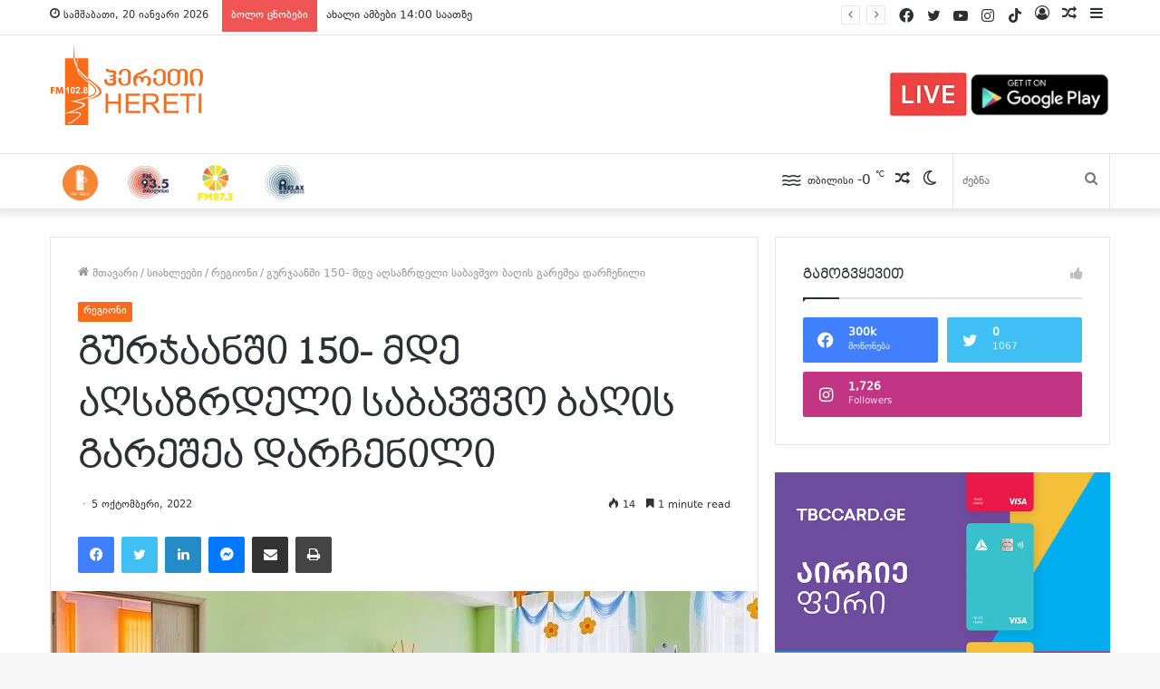

--- FILE ---
content_type: text/html; charset=UTF-8
request_url: https://heretifm.com/gurjaanshi-150-mde-aghsazrdeli-sabavshvo-baghis-gareshea-darchenili/
body_size: 32542
content:
<!DOCTYPE html>
<html lang="ka-GE" class="" data-skin="light" prefix="og: http://ogp.me/ns#">
<head>
	<meta charset="UTF-8" />
	<link rel="profile" href="http://gmpg.org/xfn/11" />
			<script type="text/javascript">try{if("undefined"!=typeof localStorage){var tieSkin=localStorage.getItem("tie-skin"),html=document.getElementsByTagName("html")[0].classList,htmlSkin="light";if(html.contains("dark-skin")&&(htmlSkin="dark"),null!=tieSkin&&tieSkin!=htmlSkin){html.add("tie-skin-inverted");var tieSkinInverted=!0}"dark"==tieSkin?html.add("dark-skin"):"light"==tieSkin&&html.remove("dark-skin")}}catch(t){console.log(t)}</script>
		<title>გურჯაანში 150- მდე აღსაზრდელი საბავშვო   ბაღის გარეშეა დარჩენილი &#8211; HeretiFM</title>

<meta http-equiv='x-dns-prefetch-control' content='on'>
<link rel='dns-prefetch' href='//cdnjs.cloudflare.com' />
<link rel='dns-prefetch' href='//ajax.googleapis.com' />
<link rel='dns-prefetch' href='//fonts.googleapis.com' />
<link rel='dns-prefetch' href='//fonts.gstatic.com' />
<link rel='dns-prefetch' href='//s.gravatar.com' />
<link rel='dns-prefetch' href='//www.google-analytics.com' />
<link rel='preload' as='image' href='https://heretifm.com/wp-content/uploads/2018/05/11111.png'>
<link rel='preload' as='image' href='https://heretifm.com/wp-content/uploads/2022/10/sabavshvo-baghi-780x445.jpg'>
<link rel='preload' as='font' href='https://heretifm.com/wp-content/themes/jannah/assets/fonts/tielabs-fonticon/tielabs-fonticon.woff' type='font/woff' crossorigin='anonymous' />
<link rel='preload' as='font' href='https://heretifm.com/wp-content/themes/jannah/assets/fonts/fontawesome/fa-solid-900.woff2' type='font/woff2' crossorigin='anonymous' />
<link rel='preload' as='font' href='https://heretifm.com/wp-content/themes/jannah/assets/fonts/fontawesome/fa-brands-400.woff2' type='font/woff2' crossorigin='anonymous' />
<link rel='preload' as='font' href='https://heretifm.com/wp-content/themes/jannah/assets/fonts/fontawesome/fa-regular-400.woff2' type='font/woff2' crossorigin='anonymous' />
<meta name='robots' content='max-image-preview:large' />
	<style>img:is([sizes="auto" i], [sizes^="auto," i]) { contain-intrinsic-size: 3000px 1500px }</style>
	<link rel="alternate" type="application/rss+xml" title="HeretiFM &raquo; RSS-არხი" href="https://heretifm.com/feed/" />

<meta property="og:title" content="გურჯაანში 150- მდე აღსაზრდელი საბავშვო   ბაღის გარეშეა დარჩენილი - HeretiFM" />
<meta property="og:type" content="article" />
<meta property="og:description" content="სააღმზრდელო პროცესის გარეშე ბავშვების დარჩენა, სამხარაულის ეროვნული ბიუროს დასკვნის საფუძველზე, 7 სა" />
<meta property="og:url" content="https://heretifm.com/gurjaanshi-150-mde-aghsazrdeli-sabavshvo-baghis-gareshea-darchenili/" />
<meta property="og:site_name" content="HeretiFM" />
<meta property="og:image" content="https://heretifm.com/wp-content/uploads/2022/10/sabavshvo-baghi.jpg" />
<script type="text/javascript">
/* <![CDATA[ */
window._wpemojiSettings = {"baseUrl":"https:\/\/s.w.org\/images\/core\/emoji\/15.0.3\/72x72\/","ext":".png","svgUrl":"https:\/\/s.w.org\/images\/core\/emoji\/15.0.3\/svg\/","svgExt":".svg","source":{"concatemoji":"https:\/\/heretifm.com\/wp-includes\/js\/wp-emoji-release.min.js?ver=6.7.4"}};
/*! This file is auto-generated */
!function(i,n){var o,s,e;function c(e){try{var t={supportTests:e,timestamp:(new Date).valueOf()};sessionStorage.setItem(o,JSON.stringify(t))}catch(e){}}function p(e,t,n){e.clearRect(0,0,e.canvas.width,e.canvas.height),e.fillText(t,0,0);var t=new Uint32Array(e.getImageData(0,0,e.canvas.width,e.canvas.height).data),r=(e.clearRect(0,0,e.canvas.width,e.canvas.height),e.fillText(n,0,0),new Uint32Array(e.getImageData(0,0,e.canvas.width,e.canvas.height).data));return t.every(function(e,t){return e===r[t]})}function u(e,t,n){switch(t){case"flag":return n(e,"\ud83c\udff3\ufe0f\u200d\u26a7\ufe0f","\ud83c\udff3\ufe0f\u200b\u26a7\ufe0f")?!1:!n(e,"\ud83c\uddfa\ud83c\uddf3","\ud83c\uddfa\u200b\ud83c\uddf3")&&!n(e,"\ud83c\udff4\udb40\udc67\udb40\udc62\udb40\udc65\udb40\udc6e\udb40\udc67\udb40\udc7f","\ud83c\udff4\u200b\udb40\udc67\u200b\udb40\udc62\u200b\udb40\udc65\u200b\udb40\udc6e\u200b\udb40\udc67\u200b\udb40\udc7f");case"emoji":return!n(e,"\ud83d\udc26\u200d\u2b1b","\ud83d\udc26\u200b\u2b1b")}return!1}function f(e,t,n){var r="undefined"!=typeof WorkerGlobalScope&&self instanceof WorkerGlobalScope?new OffscreenCanvas(300,150):i.createElement("canvas"),a=r.getContext("2d",{willReadFrequently:!0}),o=(a.textBaseline="top",a.font="600 32px Arial",{});return e.forEach(function(e){o[e]=t(a,e,n)}),o}function t(e){var t=i.createElement("script");t.src=e,t.defer=!0,i.head.appendChild(t)}"undefined"!=typeof Promise&&(o="wpEmojiSettingsSupports",s=["flag","emoji"],n.supports={everything:!0,everythingExceptFlag:!0},e=new Promise(function(e){i.addEventListener("DOMContentLoaded",e,{once:!0})}),new Promise(function(t){var n=function(){try{var e=JSON.parse(sessionStorage.getItem(o));if("object"==typeof e&&"number"==typeof e.timestamp&&(new Date).valueOf()<e.timestamp+604800&&"object"==typeof e.supportTests)return e.supportTests}catch(e){}return null}();if(!n){if("undefined"!=typeof Worker&&"undefined"!=typeof OffscreenCanvas&&"undefined"!=typeof URL&&URL.createObjectURL&&"undefined"!=typeof Blob)try{var e="postMessage("+f.toString()+"("+[JSON.stringify(s),u.toString(),p.toString()].join(",")+"));",r=new Blob([e],{type:"text/javascript"}),a=new Worker(URL.createObjectURL(r),{name:"wpTestEmojiSupports"});return void(a.onmessage=function(e){c(n=e.data),a.terminate(),t(n)})}catch(e){}c(n=f(s,u,p))}t(n)}).then(function(e){for(var t in e)n.supports[t]=e[t],n.supports.everything=n.supports.everything&&n.supports[t],"flag"!==t&&(n.supports.everythingExceptFlag=n.supports.everythingExceptFlag&&n.supports[t]);n.supports.everythingExceptFlag=n.supports.everythingExceptFlag&&!n.supports.flag,n.DOMReady=!1,n.readyCallback=function(){n.DOMReady=!0}}).then(function(){return e}).then(function(){var e;n.supports.everything||(n.readyCallback(),(e=n.source||{}).concatemoji?t(e.concatemoji):e.wpemoji&&e.twemoji&&(t(e.twemoji),t(e.wpemoji)))}))}((window,document),window._wpemojiSettings);
/* ]]> */
</script>

<style id='wp-emoji-styles-inline-css' type='text/css'>

	img.wp-smiley, img.emoji {
		display: inline !important;
		border: none !important;
		box-shadow: none !important;
		height: 1em !important;
		width: 1em !important;
		margin: 0 0.07em !important;
		vertical-align: -0.1em !important;
		background: none !important;
		padding: 0 !important;
	}
</style>
<style id='classic-theme-styles-inline-css' type='text/css'>
/*! This file is auto-generated */
.wp-block-button__link{color:#fff;background-color:#32373c;border-radius:9999px;box-shadow:none;text-decoration:none;padding:calc(.667em + 2px) calc(1.333em + 2px);font-size:1.125em}.wp-block-file__button{background:#32373c;color:#fff;text-decoration:none}
</style>
<style id='global-styles-inline-css' type='text/css'>
:root{--wp--preset--aspect-ratio--square: 1;--wp--preset--aspect-ratio--4-3: 4/3;--wp--preset--aspect-ratio--3-4: 3/4;--wp--preset--aspect-ratio--3-2: 3/2;--wp--preset--aspect-ratio--2-3: 2/3;--wp--preset--aspect-ratio--16-9: 16/9;--wp--preset--aspect-ratio--9-16: 9/16;--wp--preset--color--black: #000000;--wp--preset--color--cyan-bluish-gray: #abb8c3;--wp--preset--color--white: #ffffff;--wp--preset--color--pale-pink: #f78da7;--wp--preset--color--vivid-red: #cf2e2e;--wp--preset--color--luminous-vivid-orange: #ff6900;--wp--preset--color--luminous-vivid-amber: #fcb900;--wp--preset--color--light-green-cyan: #7bdcb5;--wp--preset--color--vivid-green-cyan: #00d084;--wp--preset--color--pale-cyan-blue: #8ed1fc;--wp--preset--color--vivid-cyan-blue: #0693e3;--wp--preset--color--vivid-purple: #9b51e0;--wp--preset--gradient--vivid-cyan-blue-to-vivid-purple: linear-gradient(135deg,rgba(6,147,227,1) 0%,rgb(155,81,224) 100%);--wp--preset--gradient--light-green-cyan-to-vivid-green-cyan: linear-gradient(135deg,rgb(122,220,180) 0%,rgb(0,208,130) 100%);--wp--preset--gradient--luminous-vivid-amber-to-luminous-vivid-orange: linear-gradient(135deg,rgba(252,185,0,1) 0%,rgba(255,105,0,1) 100%);--wp--preset--gradient--luminous-vivid-orange-to-vivid-red: linear-gradient(135deg,rgba(255,105,0,1) 0%,rgb(207,46,46) 100%);--wp--preset--gradient--very-light-gray-to-cyan-bluish-gray: linear-gradient(135deg,rgb(238,238,238) 0%,rgb(169,184,195) 100%);--wp--preset--gradient--cool-to-warm-spectrum: linear-gradient(135deg,rgb(74,234,220) 0%,rgb(151,120,209) 20%,rgb(207,42,186) 40%,rgb(238,44,130) 60%,rgb(251,105,98) 80%,rgb(254,248,76) 100%);--wp--preset--gradient--blush-light-purple: linear-gradient(135deg,rgb(255,206,236) 0%,rgb(152,150,240) 100%);--wp--preset--gradient--blush-bordeaux: linear-gradient(135deg,rgb(254,205,165) 0%,rgb(254,45,45) 50%,rgb(107,0,62) 100%);--wp--preset--gradient--luminous-dusk: linear-gradient(135deg,rgb(255,203,112) 0%,rgb(199,81,192) 50%,rgb(65,88,208) 100%);--wp--preset--gradient--pale-ocean: linear-gradient(135deg,rgb(255,245,203) 0%,rgb(182,227,212) 50%,rgb(51,167,181) 100%);--wp--preset--gradient--electric-grass: linear-gradient(135deg,rgb(202,248,128) 0%,rgb(113,206,126) 100%);--wp--preset--gradient--midnight: linear-gradient(135deg,rgb(2,3,129) 0%,rgb(40,116,252) 100%);--wp--preset--font-size--small: 13px;--wp--preset--font-size--medium: 20px;--wp--preset--font-size--large: 36px;--wp--preset--font-size--x-large: 42px;--wp--preset--spacing--20: 0.44rem;--wp--preset--spacing--30: 0.67rem;--wp--preset--spacing--40: 1rem;--wp--preset--spacing--50: 1.5rem;--wp--preset--spacing--60: 2.25rem;--wp--preset--spacing--70: 3.38rem;--wp--preset--spacing--80: 5.06rem;--wp--preset--shadow--natural: 6px 6px 9px rgba(0, 0, 0, 0.2);--wp--preset--shadow--deep: 12px 12px 50px rgba(0, 0, 0, 0.4);--wp--preset--shadow--sharp: 6px 6px 0px rgba(0, 0, 0, 0.2);--wp--preset--shadow--outlined: 6px 6px 0px -3px rgba(255, 255, 255, 1), 6px 6px rgba(0, 0, 0, 1);--wp--preset--shadow--crisp: 6px 6px 0px rgba(0, 0, 0, 1);}:where(.is-layout-flex){gap: 0.5em;}:where(.is-layout-grid){gap: 0.5em;}body .is-layout-flex{display: flex;}.is-layout-flex{flex-wrap: wrap;align-items: center;}.is-layout-flex > :is(*, div){margin: 0;}body .is-layout-grid{display: grid;}.is-layout-grid > :is(*, div){margin: 0;}:where(.wp-block-columns.is-layout-flex){gap: 2em;}:where(.wp-block-columns.is-layout-grid){gap: 2em;}:where(.wp-block-post-template.is-layout-flex){gap: 1.25em;}:where(.wp-block-post-template.is-layout-grid){gap: 1.25em;}.has-black-color{color: var(--wp--preset--color--black) !important;}.has-cyan-bluish-gray-color{color: var(--wp--preset--color--cyan-bluish-gray) !important;}.has-white-color{color: var(--wp--preset--color--white) !important;}.has-pale-pink-color{color: var(--wp--preset--color--pale-pink) !important;}.has-vivid-red-color{color: var(--wp--preset--color--vivid-red) !important;}.has-luminous-vivid-orange-color{color: var(--wp--preset--color--luminous-vivid-orange) !important;}.has-luminous-vivid-amber-color{color: var(--wp--preset--color--luminous-vivid-amber) !important;}.has-light-green-cyan-color{color: var(--wp--preset--color--light-green-cyan) !important;}.has-vivid-green-cyan-color{color: var(--wp--preset--color--vivid-green-cyan) !important;}.has-pale-cyan-blue-color{color: var(--wp--preset--color--pale-cyan-blue) !important;}.has-vivid-cyan-blue-color{color: var(--wp--preset--color--vivid-cyan-blue) !important;}.has-vivid-purple-color{color: var(--wp--preset--color--vivid-purple) !important;}.has-black-background-color{background-color: var(--wp--preset--color--black) !important;}.has-cyan-bluish-gray-background-color{background-color: var(--wp--preset--color--cyan-bluish-gray) !important;}.has-white-background-color{background-color: var(--wp--preset--color--white) !important;}.has-pale-pink-background-color{background-color: var(--wp--preset--color--pale-pink) !important;}.has-vivid-red-background-color{background-color: var(--wp--preset--color--vivid-red) !important;}.has-luminous-vivid-orange-background-color{background-color: var(--wp--preset--color--luminous-vivid-orange) !important;}.has-luminous-vivid-amber-background-color{background-color: var(--wp--preset--color--luminous-vivid-amber) !important;}.has-light-green-cyan-background-color{background-color: var(--wp--preset--color--light-green-cyan) !important;}.has-vivid-green-cyan-background-color{background-color: var(--wp--preset--color--vivid-green-cyan) !important;}.has-pale-cyan-blue-background-color{background-color: var(--wp--preset--color--pale-cyan-blue) !important;}.has-vivid-cyan-blue-background-color{background-color: var(--wp--preset--color--vivid-cyan-blue) !important;}.has-vivid-purple-background-color{background-color: var(--wp--preset--color--vivid-purple) !important;}.has-black-border-color{border-color: var(--wp--preset--color--black) !important;}.has-cyan-bluish-gray-border-color{border-color: var(--wp--preset--color--cyan-bluish-gray) !important;}.has-white-border-color{border-color: var(--wp--preset--color--white) !important;}.has-pale-pink-border-color{border-color: var(--wp--preset--color--pale-pink) !important;}.has-vivid-red-border-color{border-color: var(--wp--preset--color--vivid-red) !important;}.has-luminous-vivid-orange-border-color{border-color: var(--wp--preset--color--luminous-vivid-orange) !important;}.has-luminous-vivid-amber-border-color{border-color: var(--wp--preset--color--luminous-vivid-amber) !important;}.has-light-green-cyan-border-color{border-color: var(--wp--preset--color--light-green-cyan) !important;}.has-vivid-green-cyan-border-color{border-color: var(--wp--preset--color--vivid-green-cyan) !important;}.has-pale-cyan-blue-border-color{border-color: var(--wp--preset--color--pale-cyan-blue) !important;}.has-vivid-cyan-blue-border-color{border-color: var(--wp--preset--color--vivid-cyan-blue) !important;}.has-vivid-purple-border-color{border-color: var(--wp--preset--color--vivid-purple) !important;}.has-vivid-cyan-blue-to-vivid-purple-gradient-background{background: var(--wp--preset--gradient--vivid-cyan-blue-to-vivid-purple) !important;}.has-light-green-cyan-to-vivid-green-cyan-gradient-background{background: var(--wp--preset--gradient--light-green-cyan-to-vivid-green-cyan) !important;}.has-luminous-vivid-amber-to-luminous-vivid-orange-gradient-background{background: var(--wp--preset--gradient--luminous-vivid-amber-to-luminous-vivid-orange) !important;}.has-luminous-vivid-orange-to-vivid-red-gradient-background{background: var(--wp--preset--gradient--luminous-vivid-orange-to-vivid-red) !important;}.has-very-light-gray-to-cyan-bluish-gray-gradient-background{background: var(--wp--preset--gradient--very-light-gray-to-cyan-bluish-gray) !important;}.has-cool-to-warm-spectrum-gradient-background{background: var(--wp--preset--gradient--cool-to-warm-spectrum) !important;}.has-blush-light-purple-gradient-background{background: var(--wp--preset--gradient--blush-light-purple) !important;}.has-blush-bordeaux-gradient-background{background: var(--wp--preset--gradient--blush-bordeaux) !important;}.has-luminous-dusk-gradient-background{background: var(--wp--preset--gradient--luminous-dusk) !important;}.has-pale-ocean-gradient-background{background: var(--wp--preset--gradient--pale-ocean) !important;}.has-electric-grass-gradient-background{background: var(--wp--preset--gradient--electric-grass) !important;}.has-midnight-gradient-background{background: var(--wp--preset--gradient--midnight) !important;}.has-small-font-size{font-size: var(--wp--preset--font-size--small) !important;}.has-medium-font-size{font-size: var(--wp--preset--font-size--medium) !important;}.has-large-font-size{font-size: var(--wp--preset--font-size--large) !important;}.has-x-large-font-size{font-size: var(--wp--preset--font-size--x-large) !important;}
:where(.wp-block-post-template.is-layout-flex){gap: 1.25em;}:where(.wp-block-post-template.is-layout-grid){gap: 1.25em;}
:where(.wp-block-columns.is-layout-flex){gap: 2em;}:where(.wp-block-columns.is-layout-grid){gap: 2em;}
:root :where(.wp-block-pullquote){font-size: 1.5em;line-height: 1.6;}
</style>
<link rel='stylesheet' id='fcbkbttn_icon-css' href='https://heretifm.com/wp-content/plugins/facebook-button-plugin/css/icon.css?ver=6.7.4' type='text/css' media='all' />
<link rel='stylesheet' id='fcbkbttn_stylesheet-css' href='https://heretifm.com/wp-content/plugins/facebook-button-plugin/css/style.css?ver=6.7.4' type='text/css' media='all' />
<link rel='stylesheet' id='menu-image-css' href='https://heretifm.com/wp-content/plugins/menu-image/includes/css/menu-image.css?ver=3.0.8' type='text/css' media='all' />
<link rel='stylesheet' id='dashicons-css' href='https://heretifm.com/wp-includes/css/dashicons.min.css?ver=6.7.4' type='text/css' media='all' />
<link rel='stylesheet' id='tie-css-base-css' href='https://heretifm.com/wp-content/themes/jannah/assets/css/base.min.css?ver=5.4.10' type='text/css' media='all' />
<link rel='stylesheet' id='tie-css-styles-css' href='https://heretifm.com/wp-content/themes/jannah/assets/css/style.min.css?ver=5.4.10' type='text/css' media='all' />
<link rel='stylesheet' id='tie-css-widgets-css' href='https://heretifm.com/wp-content/themes/jannah/assets/css/widgets.min.css?ver=5.4.10' type='text/css' media='all' />
<link rel='stylesheet' id='tie-css-helpers-css' href='https://heretifm.com/wp-content/themes/jannah/assets/css/helpers.min.css?ver=5.4.10' type='text/css' media='all' />
<link rel='stylesheet' id='tie-fontawesome5-css' href='https://heretifm.com/wp-content/themes/jannah/assets/css/fontawesome.css?ver=5.4.10' type='text/css' media='all' />
<link rel='stylesheet' id='tie-css-ilightbox-css' href='https://heretifm.com/wp-content/themes/jannah/assets/ilightbox/dark-skin/skin.css?ver=5.4.10' type='text/css' media='all' />
<link rel='stylesheet' id='tie-css-single-css' href='https://heretifm.com/wp-content/themes/jannah/assets/css/single.min.css?ver=5.4.10' type='text/css' media='all' />
<link rel='stylesheet' id='tie-css-print-css' href='https://heretifm.com/wp-content/themes/jannah/assets/css/print.css?ver=5.4.10' type='text/css' media='print' />
<link rel='stylesheet' id='tie-theme-child-css-css' href='https://heretifm.com/wp-content/themes/jannah-child/style.css?ver=6.7.4' type='text/css' media='all' />
<style id='tie-theme-child-css-inline-css' type='text/css'>
@font-face {font-family: 'heretifm p';font-display: swap;src: url('https://heretifm.com/wp-content/uploads/2021/12/dejavu-sans-webfont.eot');src: url('https://heretifm.com/wp-content/uploads/2021/12/dejavu-sans-webfont.eot?#iefix') format('embedded-opentype'),url('https://heretifm.com/wp-content/uploads/2021/12/dejavu-sans-webfont.woff2') format('woff2'),url('https://heretifm.com/wp-content/uploads/2021/12/dejavu-sans-webfont.woff') format('woff'),url('https://heretifm.com/wp-content/uploads/2021/12/dejavu-sans-webfont.ttf') format('truetype'),url('https://heretifm.com/wp-content/uploads/2021/12/dejavu-sans-webfont.svg#svgFontbody') format('svg');}@font-face {font-family: 'heretifm';font-display: swap;src: url('https://heretifm.com/wp-content/uploads/2021/12/bpg-nino-elite-exp-caps-webfont.eot');src: url('https://heretifm.com/wp-content/uploads/2021/12/bpg-nino-elite-exp-caps-webfont.eot?#iefix') format('embedded-opentype'),url('https://heretifm.com/wp-content/uploads/2021/12/bpg-nino-elite-exp-caps-webfont.woff2') format('woff2'),url('https://heretifm.com/wp-content/uploads/2021/12/bpg-nino-elite-exp-caps-webfont.woff') format('woff'),url('https://heretifm.com/wp-content/uploads/2021/12/bpg-nino-elite-exp-caps-webfont.ttf') format('truetype'),url('https://heretifm.com/wp-content/uploads/2021/12/bpg-nino-elite-exp-caps-webfont-3.svg#svgFontheadings') format('svg');}body{font-family: 'heretifm p';}.logo-text,h1,h2,h3,h4,h5,h6,.the-subtitle{font-family: 'heretifm';}#main-nav .main-menu > ul > li > a{text-transform: uppercase;}#the-post .entry-content,#the-post .entry-content p{font-size: 18px;}.brand-title,a:hover,.tie-popup-search-submit,#logo.text-logo a,.theme-header nav .components #search-submit:hover,.theme-header .header-nav .components > li:hover > a,.theme-header .header-nav .components li a:hover,.main-menu ul.cats-vertical li a.is-active,.main-menu ul.cats-vertical li a:hover,.main-nav li.mega-menu .post-meta a:hover,.main-nav li.mega-menu .post-box-title a:hover,.search-in-main-nav.autocomplete-suggestions a:hover,#main-nav .menu ul:not(.cats-horizontal) li:hover > a,#main-nav .menu ul li.current-menu-item:not(.mega-link-column) > a,.top-nav .menu li:hover > a,.top-nav .menu > .tie-current-menu > a,.search-in-top-nav.autocomplete-suggestions .post-title a:hover,div.mag-box .mag-box-options .mag-box-filter-links a.active,.mag-box-filter-links .flexMenu-viewMore:hover > a,.stars-rating-active,body .tabs.tabs .active > a,.video-play-icon,.spinner-circle:after,#go-to-content:hover,.comment-list .comment-author .fn,.commentlist .comment-author .fn,blockquote::before,blockquote cite,blockquote.quote-simple p,.multiple-post-pages a:hover,#story-index li .is-current,.latest-tweets-widget .twitter-icon-wrap span,.wide-slider-nav-wrapper .slide,.wide-next-prev-slider-wrapper .tie-slider-nav li:hover span,.review-final-score h3,#mobile-menu-icon:hover .menu-text,body .entry a,.dark-skin body .entry a,.entry .post-bottom-meta a:hover,.comment-list .comment-content a,q a,blockquote a,.widget.tie-weather-widget .icon-basecloud-bg:after,.site-footer a:hover,.site-footer .stars-rating-active,.site-footer .twitter-icon-wrap span,.site-info a:hover{color: #f96c1d;}#instagram-link a:hover{color: #f96c1d !important;border-color: #f96c1d !important;}[type='submit'],.button,.generic-button a,.generic-button button,.theme-header .header-nav .comp-sub-menu a.button.guest-btn:hover,.theme-header .header-nav .comp-sub-menu a.checkout-button,nav.main-nav .menu > li.tie-current-menu > a,nav.main-nav .menu > li:hover > a,.main-menu .mega-links-head:after,.main-nav .mega-menu.mega-cat .cats-horizontal li a.is-active,#mobile-menu-icon:hover .nav-icon,#mobile-menu-icon:hover .nav-icon:before,#mobile-menu-icon:hover .nav-icon:after,.search-in-main-nav.autocomplete-suggestions a.button,.search-in-top-nav.autocomplete-suggestions a.button,.spinner > div,.post-cat,.pages-numbers li.current span,.multiple-post-pages > span,#tie-wrapper .mejs-container .mejs-controls,.mag-box-filter-links a:hover,.slider-arrow-nav a:not(.pagination-disabled):hover,.comment-list .reply a:hover,.commentlist .reply a:hover,#reading-position-indicator,#story-index-icon,.videos-block .playlist-title,.review-percentage .review-item span span,.tie-slick-dots li.slick-active button,.tie-slick-dots li button:hover,.digital-rating-static,.timeline-widget li a:hover .date:before,#wp-calendar #today,.posts-list-counter li.widget-post-list:before,.cat-counter a + span,.tie-slider-nav li span:hover,.fullwidth-area .widget_tag_cloud .tagcloud a:hover,.magazine2:not(.block-head-4) .dark-widgetized-area ul.tabs a:hover,.magazine2:not(.block-head-4) .dark-widgetized-area ul.tabs .active a,.magazine1 .dark-widgetized-area ul.tabs a:hover,.magazine1 .dark-widgetized-area ul.tabs .active a,.block-head-4.magazine2 .dark-widgetized-area .tabs.tabs .active a,.block-head-4.magazine2 .dark-widgetized-area .tabs > .active a:before,.block-head-4.magazine2 .dark-widgetized-area .tabs > .active a:after,.demo_store,.demo #logo:after,.demo #sticky-logo:after,.widget.tie-weather-widget,span.video-close-btn:hover,#go-to-top,.latest-tweets-widget .slider-links .button:not(:hover){background-color: #f96c1d;color: #FFFFFF;}.tie-weather-widget .widget-title .the-subtitle,.block-head-4.magazine2 #footer .tabs .active a:hover{color: #FFFFFF;}pre,code,.pages-numbers li.current span,.theme-header .header-nav .comp-sub-menu a.button.guest-btn:hover,.multiple-post-pages > span,.post-content-slideshow .tie-slider-nav li span:hover,#tie-body .tie-slider-nav li > span:hover,.slider-arrow-nav a:not(.pagination-disabled):hover,.main-nav .mega-menu.mega-cat .cats-horizontal li a.is-active,.main-nav .mega-menu.mega-cat .cats-horizontal li a:hover,.main-menu .menu > li > .menu-sub-content{border-color: #f96c1d;}.main-menu .menu > li.tie-current-menu{border-bottom-color: #f96c1d;}.top-nav .menu li.tie-current-menu > a:before,.top-nav .menu li.menu-item-has-children:hover > a:before{border-top-color: #f96c1d;}.main-nav .main-menu .menu > li.tie-current-menu > a:before,.main-nav .main-menu .menu > li:hover > a:before{border-top-color: #FFFFFF;}header.main-nav-light .main-nav .menu-item-has-children li:hover > a:before,header.main-nav-light .main-nav .mega-menu li:hover > a:before{border-left-color: #f96c1d;}.rtl header.main-nav-light .main-nav .menu-item-has-children li:hover > a:before,.rtl header.main-nav-light .main-nav .mega-menu li:hover > a:before{border-right-color: #f96c1d;border-left-color: transparent;}.top-nav ul.menu li .menu-item-has-children:hover > a:before{border-top-color: transparent;border-left-color: #f96c1d;}.rtl .top-nav ul.menu li .menu-item-has-children:hover > a:before{border-left-color: transparent;border-right-color: #f96c1d;}::-moz-selection{background-color: #f96c1d;color: #FFFFFF;}::selection{background-color: #f96c1d;color: #FFFFFF;}circle.circle_bar{stroke: #f96c1d;}#reading-position-indicator{box-shadow: 0 0 10px rgba( 249,108,29,0.7);}#logo.text-logo a:hover,body .entry a:hover,.dark-skin body .entry a:hover,.comment-list .comment-content a:hover,.block-head-4.magazine2 .site-footer .tabs li a:hover,q a:hover,blockquote a:hover{color: #c73a00;}.button:hover,input[type='submit']:hover,.generic-button a:hover,.generic-button button:hover,a.post-cat:hover,.site-footer .button:hover,.site-footer [type='submit']:hover,.search-in-main-nav.autocomplete-suggestions a.button:hover,.search-in-top-nav.autocomplete-suggestions a.button:hover,.theme-header .header-nav .comp-sub-menu a.checkout-button:hover{background-color: #c73a00;color: #FFFFFF;}.theme-header .header-nav .comp-sub-menu a.checkout-button:not(:hover),body .entry a.button{color: #FFFFFF;}#story-index.is-compact .story-index-content{background-color: #f96c1d;}#story-index.is-compact .story-index-content a,#story-index.is-compact .story-index-content .is-current{color: #FFFFFF;}#tie-body .mag-box-title h3 a,#tie-body .block-more-button{color: #f96c1d;}#tie-body .mag-box-title h3 a:hover,#tie-body .block-more-button:hover{color: #c73a00;}#tie-body .mag-box-title{color: #f96c1d;}#tie-body .mag-box-title:before{border-top-color: #f96c1d;}#tie-body .mag-box-title:after,#tie-body #footer .widget-title:after{background-color: #f96c1d;}.brand-title,a:hover,.tie-popup-search-submit,#logo.text-logo a,.theme-header nav .components #search-submit:hover,.theme-header .header-nav .components > li:hover > a,.theme-header .header-nav .components li a:hover,.main-menu ul.cats-vertical li a.is-active,.main-menu ul.cats-vertical li a:hover,.main-nav li.mega-menu .post-meta a:hover,.main-nav li.mega-menu .post-box-title a:hover,.search-in-main-nav.autocomplete-suggestions a:hover,#main-nav .menu ul:not(.cats-horizontal) li:hover > a,#main-nav .menu ul li.current-menu-item:not(.mega-link-column) > a,.top-nav .menu li:hover > a,.top-nav .menu > .tie-current-menu > a,.search-in-top-nav.autocomplete-suggestions .post-title a:hover,div.mag-box .mag-box-options .mag-box-filter-links a.active,.mag-box-filter-links .flexMenu-viewMore:hover > a,.stars-rating-active,body .tabs.tabs .active > a,.video-play-icon,.spinner-circle:after,#go-to-content:hover,.comment-list .comment-author .fn,.commentlist .comment-author .fn,blockquote::before,blockquote cite,blockquote.quote-simple p,.multiple-post-pages a:hover,#story-index li .is-current,.latest-tweets-widget .twitter-icon-wrap span,.wide-slider-nav-wrapper .slide,.wide-next-prev-slider-wrapper .tie-slider-nav li:hover span,.review-final-score h3,#mobile-menu-icon:hover .menu-text,body .entry a,.dark-skin body .entry a,.entry .post-bottom-meta a:hover,.comment-list .comment-content a,q a,blockquote a,.widget.tie-weather-widget .icon-basecloud-bg:after,.site-footer a:hover,.site-footer .stars-rating-active,.site-footer .twitter-icon-wrap span,.site-info a:hover{color: #f96c1d;}#instagram-link a:hover{color: #f96c1d !important;border-color: #f96c1d !important;}[type='submit'],.button,.generic-button a,.generic-button button,.theme-header .header-nav .comp-sub-menu a.button.guest-btn:hover,.theme-header .header-nav .comp-sub-menu a.checkout-button,nav.main-nav .menu > li.tie-current-menu > a,nav.main-nav .menu > li:hover > a,.main-menu .mega-links-head:after,.main-nav .mega-menu.mega-cat .cats-horizontal li a.is-active,#mobile-menu-icon:hover .nav-icon,#mobile-menu-icon:hover .nav-icon:before,#mobile-menu-icon:hover .nav-icon:after,.search-in-main-nav.autocomplete-suggestions a.button,.search-in-top-nav.autocomplete-suggestions a.button,.spinner > div,.post-cat,.pages-numbers li.current span,.multiple-post-pages > span,#tie-wrapper .mejs-container .mejs-controls,.mag-box-filter-links a:hover,.slider-arrow-nav a:not(.pagination-disabled):hover,.comment-list .reply a:hover,.commentlist .reply a:hover,#reading-position-indicator,#story-index-icon,.videos-block .playlist-title,.review-percentage .review-item span span,.tie-slick-dots li.slick-active button,.tie-slick-dots li button:hover,.digital-rating-static,.timeline-widget li a:hover .date:before,#wp-calendar #today,.posts-list-counter li.widget-post-list:before,.cat-counter a + span,.tie-slider-nav li span:hover,.fullwidth-area .widget_tag_cloud .tagcloud a:hover,.magazine2:not(.block-head-4) .dark-widgetized-area ul.tabs a:hover,.magazine2:not(.block-head-4) .dark-widgetized-area ul.tabs .active a,.magazine1 .dark-widgetized-area ul.tabs a:hover,.magazine1 .dark-widgetized-area ul.tabs .active a,.block-head-4.magazine2 .dark-widgetized-area .tabs.tabs .active a,.block-head-4.magazine2 .dark-widgetized-area .tabs > .active a:before,.block-head-4.magazine2 .dark-widgetized-area .tabs > .active a:after,.demo_store,.demo #logo:after,.demo #sticky-logo:after,.widget.tie-weather-widget,span.video-close-btn:hover,#go-to-top,.latest-tweets-widget .slider-links .button:not(:hover){background-color: #f96c1d;color: #FFFFFF;}.tie-weather-widget .widget-title .the-subtitle,.block-head-4.magazine2 #footer .tabs .active a:hover{color: #FFFFFF;}pre,code,.pages-numbers li.current span,.theme-header .header-nav .comp-sub-menu a.button.guest-btn:hover,.multiple-post-pages > span,.post-content-slideshow .tie-slider-nav li span:hover,#tie-body .tie-slider-nav li > span:hover,.slider-arrow-nav a:not(.pagination-disabled):hover,.main-nav .mega-menu.mega-cat .cats-horizontal li a.is-active,.main-nav .mega-menu.mega-cat .cats-horizontal li a:hover,.main-menu .menu > li > .menu-sub-content{border-color: #f96c1d;}.main-menu .menu > li.tie-current-menu{border-bottom-color: #f96c1d;}.top-nav .menu li.tie-current-menu > a:before,.top-nav .menu li.menu-item-has-children:hover > a:before{border-top-color: #f96c1d;}.main-nav .main-menu .menu > li.tie-current-menu > a:before,.main-nav .main-menu .menu > li:hover > a:before{border-top-color: #FFFFFF;}header.main-nav-light .main-nav .menu-item-has-children li:hover > a:before,header.main-nav-light .main-nav .mega-menu li:hover > a:before{border-left-color: #f96c1d;}.rtl header.main-nav-light .main-nav .menu-item-has-children li:hover > a:before,.rtl header.main-nav-light .main-nav .mega-menu li:hover > a:before{border-right-color: #f96c1d;border-left-color: transparent;}.top-nav ul.menu li .menu-item-has-children:hover > a:before{border-top-color: transparent;border-left-color: #f96c1d;}.rtl .top-nav ul.menu li .menu-item-has-children:hover > a:before{border-left-color: transparent;border-right-color: #f96c1d;}::-moz-selection{background-color: #f96c1d;color: #FFFFFF;}::selection{background-color: #f96c1d;color: #FFFFFF;}circle.circle_bar{stroke: #f96c1d;}#reading-position-indicator{box-shadow: 0 0 10px rgba( 249,108,29,0.7);}#logo.text-logo a:hover,body .entry a:hover,.dark-skin body .entry a:hover,.comment-list .comment-content a:hover,.block-head-4.magazine2 .site-footer .tabs li a:hover,q a:hover,blockquote a:hover{color: #c73a00;}.button:hover,input[type='submit']:hover,.generic-button a:hover,.generic-button button:hover,a.post-cat:hover,.site-footer .button:hover,.site-footer [type='submit']:hover,.search-in-main-nav.autocomplete-suggestions a.button:hover,.search-in-top-nav.autocomplete-suggestions a.button:hover,.theme-header .header-nav .comp-sub-menu a.checkout-button:hover{background-color: #c73a00;color: #FFFFFF;}.theme-header .header-nav .comp-sub-menu a.checkout-button:not(:hover),body .entry a.button{color: #FFFFFF;}#story-index.is-compact .story-index-content{background-color: #f96c1d;}#story-index.is-compact .story-index-content a,#story-index.is-compact .story-index-content .is-current{color: #FFFFFF;}#tie-body .mag-box-title h3 a,#tie-body .block-more-button{color: #f96c1d;}#tie-body .mag-box-title h3 a:hover,#tie-body .block-more-button:hover{color: #c73a00;}#tie-body .mag-box-title{color: #f96c1d;}#tie-body .mag-box-title:before{border-top-color: #f96c1d;}#tie-body .mag-box-title:after,#tie-body #footer .widget-title:after{background-color: #f96c1d;}.tie-cat-47,.tie-cat-item-47 > span{background-color:#e67e22 !important;color:#FFFFFF !important;}.tie-cat-47:after{border-top-color:#e67e22 !important;}.tie-cat-47:hover{background-color:#c86004 !important;}.tie-cat-47:hover:after{border-top-color:#c86004 !important;}.tie-cat-13276,.tie-cat-item-13276 > span{background-color:#2ecc71 !important;color:#FFFFFF !important;}.tie-cat-13276:after{border-top-color:#2ecc71 !important;}.tie-cat-13276:hover{background-color:#10ae53 !important;}.tie-cat-13276:hover:after{border-top-color:#10ae53 !important;}.tie-cat-13278,.tie-cat-item-13278 > span{background-color:#9b59b6 !important;color:#FFFFFF !important;}.tie-cat-13278:after{border-top-color:#9b59b6 !important;}.tie-cat-13278:hover{background-color:#7d3b98 !important;}.tie-cat-13278:hover:after{border-top-color:#7d3b98 !important;}.tie-cat-13282,.tie-cat-item-13282 > span{background-color:#34495e !important;color:#FFFFFF !important;}.tie-cat-13282:after{border-top-color:#34495e !important;}.tie-cat-13282:hover{background-color:#162b40 !important;}.tie-cat-13282:hover:after{border-top-color:#162b40 !important;}.tie-cat-13283,.tie-cat-item-13283 > span{background-color:#795548 !important;color:#FFFFFF !important;}.tie-cat-13283:after{border-top-color:#795548 !important;}.tie-cat-13283:hover{background-color:#5b372a !important;}.tie-cat-13283:hover:after{border-top-color:#5b372a !important;}.tie-cat-13284,.tie-cat-item-13284 > span{background-color:#4CAF50 !important;color:#FFFFFF !important;}.tie-cat-13284:after{border-top-color:#4CAF50 !important;}.tie-cat-13284:hover{background-color:#2e9132 !important;}.tie-cat-13284:hover:after{border-top-color:#2e9132 !important;}@media (max-width: 991px){.side-aside.dark-skin{background: #2f88d6;background: -webkit-linear-gradient(135deg,#5933a2,#2f88d6 );background: -moz-linear-gradient(135deg,#5933a2,#2f88d6 );background: -o-linear-gradient(135deg,#5933a2,#2f88d6 );background: linear-gradient(135deg,#2f88d6,#5933a2 );}}
</style>
<script type="text/javascript" src="https://heretifm.com/wp-includes/js/jquery/jquery.min.js?ver=3.7.1" id="jquery-core-js"></script>
<script type="text/javascript" src="https://heretifm.com/wp-includes/js/jquery/jquery-migrate.min.js?ver=3.4.1" id="jquery-migrate-js"></script>
<script type="text/javascript" src="https://heretifm.com/wp-content/plugins/facebook-button-plugin/js/script.js?ver=6.7.4" id="fcbkbttn_script-js"></script>
<link rel="https://api.w.org/" href="https://heretifm.com/wp-json/" /><link rel="alternate" title="JSON" type="application/json" href="https://heretifm.com/wp-json/wp/v2/posts/193079" /><link rel="EditURI" type="application/rsd+xml" title="RSD" href="https://heretifm.com/xmlrpc.php?rsd" />
<meta name="generator" content="WordPress 6.7.4" />
<link rel="canonical" href="https://heretifm.com/gurjaanshi-150-mde-aghsazrdeli-sabavshvo-baghis-gareshea-darchenili/" />
<link rel='shortlink' href='https://heretifm.com/?p=193079' />
<link rel="alternate" title="oEmbed (JSON)" type="application/json+oembed" href="https://heretifm.com/wp-json/oembed/1.0/embed?url=https%3A%2F%2Fheretifm.com%2Fgurjaanshi-150-mde-aghsazrdeli-sabavshvo-baghis-gareshea-darchenili%2F" />
<link rel="alternate" title="oEmbed (XML)" type="text/xml+oembed" href="https://heretifm.com/wp-json/oembed/1.0/embed?url=https%3A%2F%2Fheretifm.com%2Fgurjaanshi-150-mde-aghsazrdeli-sabavshvo-baghis-gareshea-darchenili%2F&#038;format=xml" />

<!-- fcbkbttn meta start -->
<meta property="og:url" content="https://heretifm.com/gurjaanshi-150-mde-aghsazrdeli-sabavshvo-baghis-gareshea-darchenili/"/>
<meta property="og:type" content="article"/>
<meta property="og:title" content="გურჯაანში 150- მდე აღსაზრდელი საბავშვო   ბაღის გარეშეა დარჩენილი"/>
<meta property="og:site_name" content="HeretiFM"/>
<meta property="og:image" content="https://heretifm.com/wp-content/uploads/2022/10/sabavshvo-baghi-300x167.jpg"/>
<meta property="og:description" content="სააღმზრდელო პროცესის გარეშე ბავშვების დარჩენა, სამხარაულის ეროვნული ბიურ"/>
<!-- fcbkbttn meta end -->
			<meta property="fb:pages" content="237761742962553" />
							<meta property="ia:markup_url" content="https://heretifm.com/gurjaanshi-150-mde-aghsazrdeli-sabavshvo-baghis-gareshea-darchenili/?ia_markup=1" />
				 <meta name="description" content="სააღმზრდელო პროცესის გარეშე ბავშვების დარჩენა, სამხარაულის ეროვნული ბიუროს დასკვნის საფუძველზე, 7 საბავშვო ბაღის დაკეტვას მოჰყვა. ექსპერტიზა ამორტიზებ" /><meta http-equiv="X-UA-Compatible" content="IE=edge">
<meta name="theme-color" content="#f96c1d" /><meta name="viewport" content="width=device-width, initial-scale=1.0" /><link rel="icon" href="https://heretifm.com/wp-content/uploads/2020/09/cropped-Untitled-32x32.png" sizes="32x32" />
<link rel="icon" href="https://heretifm.com/wp-content/uploads/2020/09/cropped-Untitled-192x192.png" sizes="192x192" />
<link rel="apple-touch-icon" href="https://heretifm.com/wp-content/uploads/2020/09/cropped-Untitled-180x180.png" />
<meta name="msapplication-TileImage" content="https://heretifm.com/wp-content/uploads/2020/09/cropped-Untitled-270x270.png" />
	  <link rel='stylesheet' href='https://use.fontawesome.com/releases/v5.3.1/css/all.css'>
  <link rel="stylesheet" href="https://heretifm.com/new/style.css">
  


</head>

<body id="tie-body" class="post-template-default single single-post postid-193079 single-format-standard tie-no-js wrapper-has-shadow block-head-1 magazine1 is-thumb-overlay-disabled is-desktop is-header-layout-3 has-header-ad sidebar-right has-sidebar post-layout-1 narrow-title-narrow-media is-standard-format has-mobile-share hide_share_post_top hide_share_post_bottom">






<div class="background-overlay">

	<div id="tie-container" class="site tie-container">

		
		<div id="tie-wrapper">

			
<header id="theme-header" class="theme-header header-layout-3 main-nav-light main-nav-default-light main-nav-below has-stream-item top-nav-active top-nav-light top-nav-default-light top-nav-above has-shadow has-normal-width-logo mobile-header-default">
	
<nav id="top-nav"  class="has-date-breaking-components top-nav header-nav has-breaking-news" aria-label="Secondary Navigation">
	<div class="container">
		<div class="topbar-wrapper">

			
					<div class="topbar-today-date tie-icon">
						სამშაბათი, 20 იანვარი  2026					</div>
					
			<div class="tie-alignleft">
				
<div class="breaking controls-is-active">

	<span class="breaking-title">
		<span class="tie-icon-bolt breaking-icon" aria-hidden="true"></span>
		<span class="breaking-title-text">ბოლო ცნობები</span>
	</span>

	<ul id="breaking-news-in-header" class="breaking-news" data-type="reveal" data-arrows="true">

		
							<li class="news-item">
								<a href="https://heretifm.com/akhali-ambebi-17-00-saathze-808/">ახალი ამბები 17:00 საათზე</a>
							</li>

							
							<li class="news-item">
								<a href="https://heretifm.com/akhali-ambebi-14-00-saathze-814/">ახალი ამბები 14:00 საათზე</a>
							</li>

							
							<li class="news-item">
								<a href="https://heretifm.com/akhali-ambebi-13-00-saathze-803/">ახალი ამბები 13:00 საათზე</a>
							</li>

							
							<li class="news-item">
								<a href="https://heretifm.com/akhali-ambebi-11-00-saathze-817/">ახალი ამბები 11:00 საათზე</a>
							</li>

							
							<li class="news-item">
								<a href="https://heretifm.com/akhali-ambebi-10-00-saathze-810/">ახალი ამბები 10:00 საათზე</a>
							</li>

							
							<li class="news-item">
								<a href="https://heretifm.com/akhali-ambebi-09-00-saathze-776/">ახალი ამბები 09:00 საათზე</a>
							</li>

							
							<li class="news-item">
								<a href="https://heretifm.com/akhali-ambebi-17-00-saathze-807/">ახალი ამბები 17:00 საათზე</a>
							</li>

							
							<li class="news-item">
								<a href="https://heretifm.com/akhali-ambebi-16-00-saathze-803/">ახალი ამბები 16:00 საათზე</a>
							</li>

							
							<li class="news-item">
								<a href="https://heretifm.com/akhali-ambebi-15-00-saathze-807/">ახალი ამბები 15:00 საათზე</a>
							</li>

							
							<li class="news-item">
								<a href="https://heretifm.com/akhali-ambebi-14-00-saathze-813/">ახალი ამბები 14:00 საათზე</a>
							</li>

							
	</ul>
</div><!-- #breaking /-->
			</div><!-- .tie-alignleft /-->

			<div class="tie-alignright">
				<ul class="components">	<li class="side-aside-nav-icon menu-item custom-menu-link">
		<a href="#">
			<span class="tie-icon-navicon" aria-hidden="true"></span>
			<span class="screen-reader-text">Sidebar</span>
		</a>
	</li>
		<li class="random-post-icon menu-item custom-menu-link">
		<a href="/gurjaanshi-150-mde-aghsazrdeli-sabavshvo-baghis-gareshea-darchenili/?random-post=1" class="random-post" title="პოსტები" rel="nofollow">
			<span class="tie-icon-random" aria-hidden="true"></span>
			<span class="screen-reader-text">პოსტები</span>
		</a>
	</li>
	
	
		<li class=" popup-login-icon menu-item custom-menu-link">
			<a href="#" class="lgoin-btn tie-popup-trigger">
				<span class="tie-icon-author" aria-hidden="true"></span>
				<span class="screen-reader-text">Log In</span>			</a>
		</li>

			 <li class="social-icons-item"><a class="social-link tiktok-social-icon" rel="external noopener nofollow" target="_blank" href="https://www.tiktok.com/@tbilisifm93.5?"><span class="tie-social-icon tie-icon-tiktok"></span><span class="screen-reader-text">TikTok</span></a></li><li class="social-icons-item"><a class="social-link instagram-social-icon" rel="external noopener nofollow" target="_blank" href="https://www.instagram.com/tbilisifm93.5/"><span class="tie-social-icon tie-icon-instagram"></span><span class="screen-reader-text">Instagram</span></a></li><li class="social-icons-item"><a class="social-link youtube-social-icon" rel="external noopener nofollow" target="_blank" href="https://www.youtube.com/user/radiohereti"><span class="tie-social-icon tie-icon-youtube"></span><span class="screen-reader-text">YouTube</span></a></li><li class="social-icons-item"><a class="social-link twitter-social-icon" rel="external noopener nofollow" target="_blank" href="https://twitter.com/radiohereti"><span class="tie-social-icon tie-icon-twitter"></span><span class="screen-reader-text">Twitter</span></a></li><li class="social-icons-item"><a class="social-link facebook-social-icon" rel="external noopener nofollow" target="_blank" href="https://www.facebook.com/RadioTbilisiFm93.5"><span class="tie-social-icon tie-icon-facebook"></span><span class="screen-reader-text">Facebook</span></a></li> </ul><!-- Components -->			</div><!-- .tie-alignright /-->

		</div><!-- .topbar-wrapper /-->
	</div><!-- .container /-->
</nav><!-- #top-nav /-->

<div class="container header-container">
	<div class="tie-row logo-row">

		
		<div class="logo-wrapper">
			<div class="tie-col-md-4 logo-container clearfix">
				<div id="mobile-header-components-area_1" class="mobile-header-components"><ul class="components"><li class="mobile-component_menu custom-menu-link"><a href="#" id="mobile-menu-icon" class=""><span class="tie-mobile-menu-icon nav-icon is-layout-1"></span><span class="screen-reader-text">მენიუ</span></a></li></ul></div>
		<div id="logo" class="image-logo" style="margin-top: 10px; margin-bottom: 30px;">

			
			<a title="HeretiFM" href="https://heretifm.com/">
				
				<picture id="tie-logo-default" class="tie-logo-default tie-logo-picture">
					<source class="tie-logo-source-default tie-logo-source" srcset="https://heretifm.com/wp-content/uploads/2018/05/11111.png">
					<img class="tie-logo-img-default tie-logo-img" src="https://heretifm.com/wp-content/uploads/2018/05/11111.png" alt="HeretiFM" width="220" height="90" style="max-height:90px; width: auto;" />
				</picture>
			
					<picture id="tie-logo-inverted" class="tie-logo-inverted tie-logo-picture">
						<source class="tie-logo-source-inverted tie-logo-source" id="tie-logo-inverted-source" srcset="https://heretifm.com/wp-content/uploads/2018/05/11111.png">
						<img class="tie-logo-img-inverted tie-logo-img" id="tie-logo-inverted-img" src="https://heretifm.com/wp-content/uploads/2018/05/11111.png" alt="HeretiFM" width="220" height="90" style="max-height:90px; width: auto;" />
					</picture>
							</a>

			
		</div><!-- #logo /-->

		<div id="mobile-header-components-area_2" class="mobile-header-components"><ul class="components"><li class="mobile-component_search custom-menu-link">
				<a href="#" class="tie-search-trigger-mobile">
					<span class="tie-icon-search tie-search-icon" aria-hidden="true"></span>
					<span class="screen-reader-text">ძებნა</span>
				</a>
			</li></ul></div>			</div><!-- .tie-col /-->
		</div><!-- .logo-wrapper /-->

		<div class="tie-col-md-8 stream-item stream-item-top-wrapper"><div class="stream-item-top"><a href="https://play.google.com/store/apps/details?id=com.tbilisi.fm&hl=ka&gl=US" target="_blank" target="iframe_a">
  <img width="" height="50" border="0" align="center" src="https://heretifm.com/wp-content/uploads/2021/12/app.png" style="
    height: 70px;
">
</a>

<a href="http://hereti.live/hereti-live/" target="_blank" target="iframe_a">
  <img width="220" height="250" border="0" align="center"  src="https://heretifm.com/wp-content/uploads/2021/12/LIVE.png"/>
</a></div></div><!-- .tie-col /-->
	</div><!-- .tie-row /-->
</div><!-- .container /-->

<div class="main-nav-wrapper">
	<nav id="main-nav" data-skin="search-in-main-nav" class="main-nav header-nav live-search-parent"  aria-label="Primary Navigation">
		<div class="container">

			<div class="main-menu-wrapper">

				
				<div id="menu-components-wrap">

					
					<div class="main-menu main-menu-wrap tie-alignleft">
						<div id="main-nav-menu" class="main-menu header-menu"><ul id="menu-mthavari-meniu" class="menu" role="menubar"><li id="menu-item-174738" class="menu-item menu-item-type-post_type menu-item-object-page menu-item-174738"><a href="https://heretifm.com/radio-herethi/" class="menu-image-title-hide menu-image-not-hovered"><span class="menu-image-title-hide menu-image-title">რადიო ჰერეთი FM102.8</span><img width="39" height="39" src="https://heretifm.com/wp-content/uploads/2021/12/heretilogo-1-e1639754476244.png" class="menu-image menu-image-title-hide" alt="" decoding="async" /></a></li>
<li id="menu-item-174598" class="menu-item menu-item-type-post_type menu-item-object-page menu-item-174598"><a href="https://heretifm.com/radio-thbilisi/" class="menu-image-title-hide menu-image-hovered"><span class="menu-image-title-hide menu-image-title">რადიო თბილისი FM93.5</span><span class='menu-image-hover-wrapper'><img width="50" height="36" src="https://heretifm.com/wp-content/uploads/2021/12/Untitled-1-e1639694099117.png" class="menu-image menu-image-title-hide" alt="" decoding="async" /><img width="50" height="36" src="https://heretifm.com/wp-content/uploads/2021/12/Untitled-1-e1639694099117.png" class="hovered-image menu-image-title-hide" alt="" style="margin-left: -50px;" decoding="async" /></span></a></li>
<li id="menu-item-174732" class="menu-item menu-item-type-post_type menu-item-object-page menu-item-174732"><a href="https://heretifm.com/radio-tsitrusi/" class="menu-image-title-hide menu-image-not-hovered"><span class="menu-image-title-hide menu-image-title">რადიო ციტრუსი FM97.3</span><img width="48" height="39" src="https://heretifm.com/wp-content/uploads/2021/12/Untitled-2-48x39-1.png" class="menu-image menu-image-title-hide" alt="" decoding="async" /></a></li>
<li id="menu-item-174731" class="menu-item menu-item-type-post_type menu-item-object-page menu-item-174731"><a href="https://heretifm.com/radio-relaqsi/" class="menu-image-title-hide menu-image-not-hovered"><span class="menu-image-title-hide menu-image-title">RELAX WEB RADIO</span><img width="48" height="39" src="https://heretifm.com/wp-content/uploads/2021/12/Untitled-3-48x39-1.png" class="menu-image menu-image-title-hide" alt="" decoding="async" /></a></li>
</ul></div>					</div><!-- .main-menu.tie-alignleft /-->

					<ul class="components">		<li class="search-bar menu-item custom-menu-link" aria-label="Search">
			<form method="get" id="search" action="https://heretifm.com/">
				<input id="search-input" class="is-ajax-search"  inputmode="search" type="text" name="s" title="ძებნა" placeholder="ძებნა" />
				<button id="search-submit" type="submit">
					<span class="tie-icon-search tie-search-icon" aria-hidden="true"></span>
					<span class="screen-reader-text">ძებნა</span>
				</button>
			</form>
		</li>
			<li class="skin-icon menu-item custom-menu-link">
		<a href="#" class="change-skin" title="Switch skin">
			<span class="tie-icon-moon change-skin-icon" aria-hidden="true"></span>
			<span class="screen-reader-text">Switch skin</span>
		</a>
	</li>
		<li class="random-post-icon menu-item custom-menu-link">
		<a href="/gurjaanshi-150-mde-aghsazrdeli-sabavshvo-baghis-gareshea-darchenili/?random-post=1" class="random-post" title="პოსტები" rel="nofollow">
			<span class="tie-icon-random" aria-hidden="true"></span>
			<span class="screen-reader-text">პოსტები</span>
		</a>
	</li>
	<li class="weather-menu-item menu-item custom-menu-link">
				<div class="tie-weather-widget " title="Mist">
					<div class="weather-wrap">

						<div class="weather-forecast-day small-weather-icons">
							
					<div class="weather-icon">
						<div class="icon-mist"></div>
						<div class="icon-mist-animi"></div>
					</div>
										</div><!-- .weather-forecast-day -->

						<div class="city-data">
							<span>თბილისი</span>
							<span class="weather-current-temp">
								-0								<sup>&#x2103;</sup>
							</span>
						</div><!-- .city-data -->

					</div><!-- .weather-wrap -->
				</div><!-- .tie-weather-widget -->
				</li></ul><!-- Components -->
				</div><!-- #menu-components-wrap /-->
			</div><!-- .main-menu-wrapper /-->
		</div><!-- .container /-->
	</nav><!-- #main-nav /-->
</div><!-- .main-nav-wrapper /-->

</header>

		<script type="text/javascript">
			try{if("undefined"!=typeof localStorage){var header,mnIsDark=!1,tnIsDark=!1;(header=document.getElementById("theme-header"))&&((header=header.classList).contains("main-nav-default-dark")&&(mnIsDark=!0),header.contains("top-nav-default-dark")&&(tnIsDark=!0),"dark"==tieSkin?(header.add("main-nav-dark","top-nav-dark"),header.remove("main-nav-light","top-nav-light")):"light"==tieSkin&&(mnIsDark||(header.remove("main-nav-dark"),header.add("main-nav-light")),tnIsDark||(header.remove("top-nav-dark"),header.add("top-nav-light"))))}}catch(a){console.log(a)}
		</script>
		<div id="content" class="site-content container"><div id="main-content-row" class="tie-row main-content-row">

<div class="main-content tie-col-md-8 tie-col-xs-12" role="main">

	
	<article id="the-post" class="container-wrapper post-content tie-standard">

		
<header class="entry-header-outer">

	<nav id="breadcrumb"><a href="https://heretifm.com/"><span class="tie-icon-home" aria-hidden="true"></span> მთავარი</a><em class="delimiter">/</em><a href="https://heretifm.com/category/news/">სიახლეები</a><em class="delimiter">/</em><a href="https://heretifm.com/category/news/region/">რეგიონი</a><em class="delimiter">/</em><span class="current">გურჯაანში 150- მდე აღსაზრდელი საბავშვო   ბაღის გარეშეა დარჩენილი</span></nav><script type="application/ld+json">{"@context":"http:\/\/schema.org","@type":"BreadcrumbList","@id":"#Breadcrumb","itemListElement":[{"@type":"ListItem","position":1,"item":{"name":"\u10db\u10d7\u10d0\u10d5\u10d0\u10e0\u10d8","@id":"https:\/\/heretifm.com\/"}},{"@type":"ListItem","position":2,"item":{"name":"\u10e1\u10d8\u10d0\u10ee\u10da\u10d4\u10d4\u10d1\u10d8","@id":"https:\/\/heretifm.com\/category\/news\/"}},{"@type":"ListItem","position":3,"item":{"name":"\u10e0\u10d4\u10d2\u10d8\u10dd\u10dc\u10d8","@id":"https:\/\/heretifm.com\/category\/news\/region\/"}}]}</script>
	<div class="entry-header">

		<span class="post-cat-wrap"><a class="post-cat tie-cat-52" href="https://heretifm.com/category/news/region/">რეგიონი</a></span>
		<h1 class="post-title entry-title">გურჯაანში 150- მდე აღსაზრდელი საბავშვო   ბაღის გარეშეა დარჩენილი</h1>

		<div id="single-post-meta" class="post-meta clearfix"><span class="date meta-item tie-icon">5 ოქტომბერი, 2022</span><div class="tie-alignright"><span class="meta-views meta-item "><span class="tie-icon-fire" aria-hidden="true"></span> 13 </span><span class="meta-reading-time meta-item"><span class="tie-icon-bookmark" aria-hidden="true"></span> 1 minute read</span> </div></div><!-- .post-meta -->	</div><!-- .entry-header /-->

	
	
</header><!-- .entry-header-outer /-->


		<div id="share-buttons-top" class="share-buttons share-buttons-top">
			<div class="share-links  icons-only">
				
				<a href="https://www.facebook.com/sharer.php?u=https://heretifm.com/gurjaanshi-150-mde-aghsazrdeli-sabavshvo-baghis-gareshea-darchenili/" rel="external noopener nofollow" title="Facebook" target="_blank" class="facebook-share-btn " data-raw="https://www.facebook.com/sharer.php?u={post_link}">
					<span class="share-btn-icon tie-icon-facebook"></span> <span class="screen-reader-text">Facebook</span>
				</a>
				<a href="https://twitter.com/intent/tweet?text=%E1%83%92%E1%83%A3%E1%83%A0%E1%83%AF%E1%83%90%E1%83%90%E1%83%9C%E1%83%A8%E1%83%98%20150-%20%E1%83%9B%E1%83%93%E1%83%94%20%E1%83%90%E1%83%A6%E1%83%A1%E1%83%90%E1%83%96%E1%83%A0%E1%83%93%E1%83%94%E1%83%9A%E1%83%98%20%E1%83%A1%E1%83%90%E1%83%91%E1%83%90%E1%83%95%E1%83%A8%E1%83%95%E1%83%9D%20%20%20%E1%83%91%E1%83%90%E1%83%A6%E1%83%98%E1%83%A1%20%E1%83%92%E1%83%90%E1%83%A0%E1%83%94%E1%83%A8%E1%83%94%E1%83%90%20%E1%83%93%E1%83%90%E1%83%A0%E1%83%A9%E1%83%94%E1%83%9C%E1%83%98%E1%83%9A%E1%83%98&#038;url=https://heretifm.com/gurjaanshi-150-mde-aghsazrdeli-sabavshvo-baghis-gareshea-darchenili/" rel="external noopener nofollow" title="Twitter" target="_blank" class="twitter-share-btn " data-raw="https://twitter.com/intent/tweet?text={post_title}&amp;url={post_link}">
					<span class="share-btn-icon tie-icon-twitter"></span> <span class="screen-reader-text">Twitter</span>
				</a>
				<a href="https://www.linkedin.com/shareArticle?mini=true&#038;url=https://heretifm.com/gurjaanshi-150-mde-aghsazrdeli-sabavshvo-baghis-gareshea-darchenili/&#038;title=%E1%83%92%E1%83%A3%E1%83%A0%E1%83%AF%E1%83%90%E1%83%90%E1%83%9C%E1%83%A8%E1%83%98%20150-%20%E1%83%9B%E1%83%93%E1%83%94%20%E1%83%90%E1%83%A6%E1%83%A1%E1%83%90%E1%83%96%E1%83%A0%E1%83%93%E1%83%94%E1%83%9A%E1%83%98%20%E1%83%A1%E1%83%90%E1%83%91%E1%83%90%E1%83%95%E1%83%A8%E1%83%95%E1%83%9D%20%20%20%E1%83%91%E1%83%90%E1%83%A6%E1%83%98%E1%83%A1%20%E1%83%92%E1%83%90%E1%83%A0%E1%83%94%E1%83%A8%E1%83%94%E1%83%90%20%E1%83%93%E1%83%90%E1%83%A0%E1%83%A9%E1%83%94%E1%83%9C%E1%83%98%E1%83%9A%E1%83%98" rel="external noopener nofollow" title="LinkedIn" target="_blank" class="linkedin-share-btn " data-raw="https://www.linkedin.com/shareArticle?mini=true&amp;url={post_full_link}&amp;title={post_title}">
					<span class="share-btn-icon tie-icon-linkedin"></span> <span class="screen-reader-text">LinkedIn</span>
				</a>
				<a href="fb-messenger://share?app_id=5303202981&display=popup&link=https://heretifm.com/gurjaanshi-150-mde-aghsazrdeli-sabavshvo-baghis-gareshea-darchenili/&redirect_uri=https://heretifm.com/gurjaanshi-150-mde-aghsazrdeli-sabavshvo-baghis-gareshea-darchenili/" rel="external noopener nofollow" title="Messenger" target="_blank" class="messenger-mob-share-btn messenger-share-btn " data-raw="fb-messenger://share?app_id=5303202981&display=popup&link={post_link}&redirect_uri={post_link}">
					<span class="share-btn-icon tie-icon-messenger"></span> <span class="screen-reader-text">Messenger</span>
				</a>
				<a href="https://www.facebook.com/dialog/send?app_id=5303202981&#038;display=popup&#038;link=https://heretifm.com/gurjaanshi-150-mde-aghsazrdeli-sabavshvo-baghis-gareshea-darchenili/&#038;redirect_uri=https://heretifm.com/gurjaanshi-150-mde-aghsazrdeli-sabavshvo-baghis-gareshea-darchenili/" rel="external noopener nofollow" title="Messenger" target="_blank" class="messenger-desktop-share-btn messenger-share-btn " data-raw="https://www.facebook.com/dialog/send?app_id=5303202981&display=popup&link={post_link}&redirect_uri={post_link}">
					<span class="share-btn-icon tie-icon-messenger"></span> <span class="screen-reader-text">Messenger</span>
				</a>
				<a href="https://api.whatsapp.com/send?text=%E1%83%92%E1%83%A3%E1%83%A0%E1%83%AF%E1%83%90%E1%83%90%E1%83%9C%E1%83%A8%E1%83%98%20150-%20%E1%83%9B%E1%83%93%E1%83%94%20%E1%83%90%E1%83%A6%E1%83%A1%E1%83%90%E1%83%96%E1%83%A0%E1%83%93%E1%83%94%E1%83%9A%E1%83%98%20%E1%83%A1%E1%83%90%E1%83%91%E1%83%90%E1%83%95%E1%83%A8%E1%83%95%E1%83%9D%20%20%20%E1%83%91%E1%83%90%E1%83%A6%E1%83%98%E1%83%A1%20%E1%83%92%E1%83%90%E1%83%A0%E1%83%94%E1%83%A8%E1%83%94%E1%83%90%20%E1%83%93%E1%83%90%E1%83%A0%E1%83%A9%E1%83%94%E1%83%9C%E1%83%98%E1%83%9A%E1%83%98%20https://heretifm.com/gurjaanshi-150-mde-aghsazrdeli-sabavshvo-baghis-gareshea-darchenili/" rel="external noopener nofollow" title="WhatsApp" target="_blank" class="whatsapp-share-btn " data-raw="https://api.whatsapp.com/send?text={post_title}%20{post_link}">
					<span class="share-btn-icon tie-icon-whatsapp"></span> <span class="screen-reader-text">WhatsApp</span>
				</a>
				<a href="mailto:?subject=%E1%83%92%E1%83%A3%E1%83%A0%E1%83%AF%E1%83%90%E1%83%90%E1%83%9C%E1%83%A8%E1%83%98%20150-%20%E1%83%9B%E1%83%93%E1%83%94%20%E1%83%90%E1%83%A6%E1%83%A1%E1%83%90%E1%83%96%E1%83%A0%E1%83%93%E1%83%94%E1%83%9A%E1%83%98%20%E1%83%A1%E1%83%90%E1%83%91%E1%83%90%E1%83%95%E1%83%A8%E1%83%95%E1%83%9D%20%20%20%E1%83%91%E1%83%90%E1%83%A6%E1%83%98%E1%83%A1%20%E1%83%92%E1%83%90%E1%83%A0%E1%83%94%E1%83%A8%E1%83%94%E1%83%90%20%E1%83%93%E1%83%90%E1%83%A0%E1%83%A9%E1%83%94%E1%83%9C%E1%83%98%E1%83%9A%E1%83%98&#038;body=https://heretifm.com/gurjaanshi-150-mde-aghsazrdeli-sabavshvo-baghis-gareshea-darchenili/" rel="external noopener nofollow" title="მეილზე გაზიარება" target="_blank" class="email-share-btn " data-raw="mailto:?subject={post_title}&amp;body={post_link}">
					<span class="share-btn-icon tie-icon-envelope"></span> <span class="screen-reader-text">მეილზე გაზიარება</span>
				</a>
				<a href="#" rel="external noopener nofollow" title="ამობეჭვდა" target="_blank" class="print-share-btn " data-raw="#">
					<span class="share-btn-icon tie-icon-print"></span> <span class="screen-reader-text">ამობეჭვდა</span>
				</a>			</div><!-- .share-links /-->
		</div><!-- .share-buttons /-->

		<div  class="featured-area"><div class="featured-area-inner"><figure class="single-featured-image"><img width="780" height="445" src="https://heretifm.com/wp-content/uploads/2022/10/sabavshvo-baghi-780x445.jpg" class="attachment-jannah-image-post size-jannah-image-post wp-post-image" alt="" is_main_img="1" decoding="async" fetchpriority="high" srcset="https://heretifm.com/wp-content/uploads/2022/10/sabavshvo-baghi-780x445.jpg 780w, https://heretifm.com/wp-content/uploads/2022/10/sabavshvo-baghi-24x13.jpg 24w, https://heretifm.com/wp-content/uploads/2022/10/sabavshvo-baghi-36x20.jpg 36w, https://heretifm.com/wp-content/uploads/2022/10/sabavshvo-baghi-48x27.jpg 48w" sizes="(max-width: 780px) 100vw, 780px" /></figure></div></div>
		<div class="entry-content entry clearfix">

			
			<div class="fcbkbttn_buttons_block" id="fcbkbttn_left"><div class="fcbkbttn_like fcbkbttn_large_button"><div class="fb-like fb-like-box_count" data-href="https://heretifm.com/gurjaanshi-150-mde-aghsazrdeli-sabavshvo-baghis-gareshea-darchenili/" data-colorscheme="light" data-layout="box_count" data-action="like"  data-size="large"></div></div></div><p>სააღმზრდელო პროცესის გარეშე ბავშვების დარჩენა, სამხარაულის ეროვნული ბიუროს დასკვნის საფუძველზე, 7 საბავშვო ბაღის დაკეტვას მოჰყვა. ექსპერტიზა ამორტიზებულ ბაღების შენობებს, გურჯაანის მუნიციპალიტეტის მერიის მოთხოვნით ჩაუტარდა.</p>
<p>მშობლების ნაწილი ამბობს, რომ ბაღის დაკეტვის შემდეგ, ბავშვების მეზობელ სოფლებში გადაყვანა შესთავაზეს, თუმცა, ყველას ამის შესაძლებლობა არ აქვს.</p>
<p>&#8221; ბაღები დაიკეტა და დაგვრჩა ბავშვები სახლში. მეზობელ სოფლებში ტარება შეგვთავაზეს, მაგრამ ყველას ამის საშუალება არ აქვს. გვითხრეს, რომ თუ ვერ ვატარებდით, ჩვენივე სოფლებში ალტერნატიული ფართების მოძიება მოხდებოდა. ჯერ არც ეს მოწესრიგებულა. გვაქვს შიში, რომ წელს, საერთოდ, ბაღის გარეშე დავრჩებით&#8221;- ამბობს მშობელი, სოფელ შაშიანიდან.</p>
<p>გურჯაანის ბაგა- ბაღების გაერთიანებაში ადასტურებენ, რომ 150- მდე აღსაზრდელი ჯერ კიდევ სააღმზრდელო პროცესის მიღმაა დარჩენილი. გაერთიანების დირექტორი, შორენა ფროდიაშვილი ვარაუდობს, რომ ნოემბრის შუა რიცხვებისათვის, ყველა ბავშვი ბაღში ივლის.</p>
<p>&#8221; რამდენიმე სოფელში უკვე დავიქირავეთ ტრანსპორტი, რომელიც ბავშვების წაყვან- მოყვანას ემსახურება. ზოგიერთ სოფელში ალტერნატიული ფართი არ მოიძებნა, ამიტომ ასეთი გადაწყვეტილება მივიღეთ. რაც შეეხება, ბავშვებს, რომლებიც მეზობელ სოფლებში ვერ ივლიან, უკვე გამოძებნილია ფართები, სადაც სარემონტო სამუშაოები მიმდინარეობს. ვფიქრობ, რომ ნოემბრისთვის ყველა ბავშვი შეძლებს სააღმზრდელო პროცესში ჩაერთოს&#8221;- განაცხადა ფროდიაშვილმა.</p>
<p>7 საბავშვო ბაღი, გურჯაანის მუნიციპალიტეტის სოფლებში, სამხარაულის ექსპერტოზის ეროვნული ბიუროს გადაწყვეტილებით, სექტემბრის დასაწყისში, სააღმზრდელო პროცესის დაწყების წინ დაიკეტა. დასკვნაში მითითებულია, რომ შენობები ამორტიზებულია და გადაუდებელ რეაბილიტაციას საჭიროებს.</p>

			<div class="post-bottom-meta post-bottom-tags post-tags-modern"><div class="post-bottom-meta-title"><span class="tie-icon-tags" aria-hidden="true"></span> ტეგები</div><span class="tagcloud"><a href="https://heretifm.com/tag/regionebi/" rel="tag">რეგიონები</a></span></div>
		</div><!-- .entry-content /-->

				<div id="post-extra-info">
			<div class="theiaStickySidebar">
				<div id="single-post-meta" class="post-meta clearfix"><span class="date meta-item tie-icon">5 ოქტომბერი, 2022</span><div class="tie-alignright"><span class="meta-views meta-item "><span class="tie-icon-fire" aria-hidden="true"></span> 13 </span><span class="meta-reading-time meta-item"><span class="tie-icon-bookmark" aria-hidden="true"></span> 1 minute read</span> </div></div><!-- .post-meta -->
		<div id="share-buttons-top" class="share-buttons share-buttons-top">
			<div class="share-links  icons-only">
				
				<a href="https://www.facebook.com/sharer.php?u=https://heretifm.com/gurjaanshi-150-mde-aghsazrdeli-sabavshvo-baghis-gareshea-darchenili/" rel="external noopener nofollow" title="Facebook" target="_blank" class="facebook-share-btn " data-raw="https://www.facebook.com/sharer.php?u={post_link}">
					<span class="share-btn-icon tie-icon-facebook"></span> <span class="screen-reader-text">Facebook</span>
				</a>
				<a href="https://twitter.com/intent/tweet?text=%E1%83%92%E1%83%A3%E1%83%A0%E1%83%AF%E1%83%90%E1%83%90%E1%83%9C%E1%83%A8%E1%83%98%20150-%20%E1%83%9B%E1%83%93%E1%83%94%20%E1%83%90%E1%83%A6%E1%83%A1%E1%83%90%E1%83%96%E1%83%A0%E1%83%93%E1%83%94%E1%83%9A%E1%83%98%20%E1%83%A1%E1%83%90%E1%83%91%E1%83%90%E1%83%95%E1%83%A8%E1%83%95%E1%83%9D%20%20%20%E1%83%91%E1%83%90%E1%83%A6%E1%83%98%E1%83%A1%20%E1%83%92%E1%83%90%E1%83%A0%E1%83%94%E1%83%A8%E1%83%94%E1%83%90%20%E1%83%93%E1%83%90%E1%83%A0%E1%83%A9%E1%83%94%E1%83%9C%E1%83%98%E1%83%9A%E1%83%98&#038;url=https://heretifm.com/gurjaanshi-150-mde-aghsazrdeli-sabavshvo-baghis-gareshea-darchenili/" rel="external noopener nofollow" title="Twitter" target="_blank" class="twitter-share-btn " data-raw="https://twitter.com/intent/tweet?text={post_title}&amp;url={post_link}">
					<span class="share-btn-icon tie-icon-twitter"></span> <span class="screen-reader-text">Twitter</span>
				</a>
				<a href="https://www.linkedin.com/shareArticle?mini=true&#038;url=https://heretifm.com/gurjaanshi-150-mde-aghsazrdeli-sabavshvo-baghis-gareshea-darchenili/&#038;title=%E1%83%92%E1%83%A3%E1%83%A0%E1%83%AF%E1%83%90%E1%83%90%E1%83%9C%E1%83%A8%E1%83%98%20150-%20%E1%83%9B%E1%83%93%E1%83%94%20%E1%83%90%E1%83%A6%E1%83%A1%E1%83%90%E1%83%96%E1%83%A0%E1%83%93%E1%83%94%E1%83%9A%E1%83%98%20%E1%83%A1%E1%83%90%E1%83%91%E1%83%90%E1%83%95%E1%83%A8%E1%83%95%E1%83%9D%20%20%20%E1%83%91%E1%83%90%E1%83%A6%E1%83%98%E1%83%A1%20%E1%83%92%E1%83%90%E1%83%A0%E1%83%94%E1%83%A8%E1%83%94%E1%83%90%20%E1%83%93%E1%83%90%E1%83%A0%E1%83%A9%E1%83%94%E1%83%9C%E1%83%98%E1%83%9A%E1%83%98" rel="external noopener nofollow" title="LinkedIn" target="_blank" class="linkedin-share-btn " data-raw="https://www.linkedin.com/shareArticle?mini=true&amp;url={post_full_link}&amp;title={post_title}">
					<span class="share-btn-icon tie-icon-linkedin"></span> <span class="screen-reader-text">LinkedIn</span>
				</a>
				<a href="fb-messenger://share?app_id=5303202981&display=popup&link=https://heretifm.com/gurjaanshi-150-mde-aghsazrdeli-sabavshvo-baghis-gareshea-darchenili/&redirect_uri=https://heretifm.com/gurjaanshi-150-mde-aghsazrdeli-sabavshvo-baghis-gareshea-darchenili/" rel="external noopener nofollow" title="Messenger" target="_blank" class="messenger-mob-share-btn messenger-share-btn " data-raw="fb-messenger://share?app_id=5303202981&display=popup&link={post_link}&redirect_uri={post_link}">
					<span class="share-btn-icon tie-icon-messenger"></span> <span class="screen-reader-text">Messenger</span>
				</a>
				<a href="https://www.facebook.com/dialog/send?app_id=5303202981&#038;display=popup&#038;link=https://heretifm.com/gurjaanshi-150-mde-aghsazrdeli-sabavshvo-baghis-gareshea-darchenili/&#038;redirect_uri=https://heretifm.com/gurjaanshi-150-mde-aghsazrdeli-sabavshvo-baghis-gareshea-darchenili/" rel="external noopener nofollow" title="Messenger" target="_blank" class="messenger-desktop-share-btn messenger-share-btn " data-raw="https://www.facebook.com/dialog/send?app_id=5303202981&display=popup&link={post_link}&redirect_uri={post_link}">
					<span class="share-btn-icon tie-icon-messenger"></span> <span class="screen-reader-text">Messenger</span>
				</a>
				<a href="https://api.whatsapp.com/send?text=%E1%83%92%E1%83%A3%E1%83%A0%E1%83%AF%E1%83%90%E1%83%90%E1%83%9C%E1%83%A8%E1%83%98%20150-%20%E1%83%9B%E1%83%93%E1%83%94%20%E1%83%90%E1%83%A6%E1%83%A1%E1%83%90%E1%83%96%E1%83%A0%E1%83%93%E1%83%94%E1%83%9A%E1%83%98%20%E1%83%A1%E1%83%90%E1%83%91%E1%83%90%E1%83%95%E1%83%A8%E1%83%95%E1%83%9D%20%20%20%E1%83%91%E1%83%90%E1%83%A6%E1%83%98%E1%83%A1%20%E1%83%92%E1%83%90%E1%83%A0%E1%83%94%E1%83%A8%E1%83%94%E1%83%90%20%E1%83%93%E1%83%90%E1%83%A0%E1%83%A9%E1%83%94%E1%83%9C%E1%83%98%E1%83%9A%E1%83%98%20https://heretifm.com/gurjaanshi-150-mde-aghsazrdeli-sabavshvo-baghis-gareshea-darchenili/" rel="external noopener nofollow" title="WhatsApp" target="_blank" class="whatsapp-share-btn " data-raw="https://api.whatsapp.com/send?text={post_title}%20{post_link}">
					<span class="share-btn-icon tie-icon-whatsapp"></span> <span class="screen-reader-text">WhatsApp</span>
				</a>
				<a href="mailto:?subject=%E1%83%92%E1%83%A3%E1%83%A0%E1%83%AF%E1%83%90%E1%83%90%E1%83%9C%E1%83%A8%E1%83%98%20150-%20%E1%83%9B%E1%83%93%E1%83%94%20%E1%83%90%E1%83%A6%E1%83%A1%E1%83%90%E1%83%96%E1%83%A0%E1%83%93%E1%83%94%E1%83%9A%E1%83%98%20%E1%83%A1%E1%83%90%E1%83%91%E1%83%90%E1%83%95%E1%83%A8%E1%83%95%E1%83%9D%20%20%20%E1%83%91%E1%83%90%E1%83%A6%E1%83%98%E1%83%A1%20%E1%83%92%E1%83%90%E1%83%A0%E1%83%94%E1%83%A8%E1%83%94%E1%83%90%20%E1%83%93%E1%83%90%E1%83%A0%E1%83%A9%E1%83%94%E1%83%9C%E1%83%98%E1%83%9A%E1%83%98&#038;body=https://heretifm.com/gurjaanshi-150-mde-aghsazrdeli-sabavshvo-baghis-gareshea-darchenili/" rel="external noopener nofollow" title="მეილზე გაზიარება" target="_blank" class="email-share-btn " data-raw="mailto:?subject={post_title}&amp;body={post_link}">
					<span class="share-btn-icon tie-icon-envelope"></span> <span class="screen-reader-text">მეილზე გაზიარება</span>
				</a>
				<a href="#" rel="external noopener nofollow" title="ამობეჭვდა" target="_blank" class="print-share-btn " data-raw="#">
					<span class="share-btn-icon tie-icon-print"></span> <span class="screen-reader-text">ამობეჭვდა</span>
				</a>			</div><!-- .share-links /-->
		</div><!-- .share-buttons /-->

					</div>
		</div>

		<div class="clearfix"></div>
		<script id="tie-schema-json" type="application/ld+json">{"@context":"http:\/\/schema.org","@type":"Article","dateCreated":"2022-10-05T14:48:28+04:00","datePublished":"2022-10-05T14:48:28+04:00","dateModified":"2022-10-05T14:48:28+04:00","headline":"\u10d2\u10e3\u10e0\u10ef\u10d0\u10d0\u10dc\u10e8\u10d8 150- \u10db\u10d3\u10d4 \u10d0\u10e6\u10e1\u10d0\u10d6\u10e0\u10d3\u10d4\u10da\u10d8 \u10e1\u10d0\u10d1\u10d0\u10d5\u10e8\u10d5\u10dd   \u10d1\u10d0\u10e6\u10d8\u10e1 \u10d2\u10d0\u10e0\u10d4\u10e8\u10d4\u10d0 \u10d3\u10d0\u10e0\u10e9\u10d4\u10dc\u10d8\u10da\u10d8","name":"\u10d2\u10e3\u10e0\u10ef\u10d0\u10d0\u10dc\u10e8\u10d8 150- \u10db\u10d3\u10d4 \u10d0\u10e6\u10e1\u10d0\u10d6\u10e0\u10d3\u10d4\u10da\u10d8 \u10e1\u10d0\u10d1\u10d0\u10d5\u10e8\u10d5\u10dd   \u10d1\u10d0\u10e6\u10d8\u10e1 \u10d2\u10d0\u10e0\u10d4\u10e8\u10d4\u10d0 \u10d3\u10d0\u10e0\u10e9\u10d4\u10dc\u10d8\u10da\u10d8","keywords":"\u10e0\u10d4\u10d2\u10d8\u10dd\u10dc\u10d4\u10d1\u10d8","url":"https:\/\/heretifm.com\/gurjaanshi-150-mde-aghsazrdeli-sabavshvo-baghis-gareshea-darchenili\/","description":"\u10e1\u10d0\u10d0\u10e6\u10db\u10d6\u10e0\u10d3\u10d4\u10da\u10dd \u10de\u10e0\u10dd\u10ea\u10d4\u10e1\u10d8\u10e1 \u10d2\u10d0\u10e0\u10d4\u10e8\u10d4 \u10d1\u10d0\u10d5\u10e8\u10d5\u10d4\u10d1\u10d8\u10e1 \u10d3\u10d0\u10e0\u10e9\u10d4\u10dc\u10d0, \u10e1\u10d0\u10db\u10ee\u10d0\u10e0\u10d0\u10e3\u10da\u10d8\u10e1 \u10d4\u10e0\u10dd\u10d5\u10dc\u10e3\u10da\u10d8 \u10d1\u10d8\u10e3\u10e0\u10dd\u10e1 \u10d3\u10d0\u10e1\u10d9\u10d5\u10dc\u10d8\u10e1 \u10e1\u10d0\u10e4\u10e3\u10eb\u10d5\u10d4\u10da\u10d6\u10d4, 7 \u10e1\u10d0\u10d1\u10d0\u10d5\u10e8\u10d5\u10dd \u10d1\u10d0\u10e6\u10d8\u10e1 \u10d3\u10d0\u10d9\u10d4\u10e2\u10d5\u10d0\u10e1 \u10db\u10dd\u10f0\u10e7\u10d5\u10d0. \u10d4\u10e5\u10e1\u10de\u10d4\u10e0\u10e2\u10d8\u10d6\u10d0 \u10d0\u10db\u10dd\u10e0\u10e2\u10d8\u10d6\u10d4\u10d1\u10e3\u10da \u10d1\u10d0\u10e6\u10d4\u10d1\u10d8\u10e1 \u10e8\u10d4\u10dc\u10dd\u10d1\u10d4\u10d1\u10e1, \u10d2\u10e3\u10e0\u10ef\u10d0\u10d0\u10dc\u10d8\u10e1 \u10db\u10e3\u10dc\u10d8\u10ea\u10d8\u10de\u10d0\u10da\u10d8\u10e2\u10d4\u10e2\u10d8\u10e1 \u10db\u10d4\u10e0","copyrightYear":"2022","articleSection":"\u10e0\u10d4\u10d2\u10d8\u10dd\u10dc\u10d8","articleBody":"\u10e1\u10d0\u10d0\u10e6\u10db\u10d6\u10e0\u10d3\u10d4\u10da\u10dd \u10de\u10e0\u10dd\u10ea\u10d4\u10e1\u10d8\u10e1 \u10d2\u10d0\u10e0\u10d4\u10e8\u10d4 \u10d1\u10d0\u10d5\u10e8\u10d5\u10d4\u10d1\u10d8\u10e1 \u10d3\u10d0\u10e0\u10e9\u10d4\u10dc\u10d0, \u10e1\u10d0\u10db\u10ee\u10d0\u10e0\u10d0\u10e3\u10da\u10d8\u10e1 \u10d4\u10e0\u10dd\u10d5\u10dc\u10e3\u10da\u10d8 \u10d1\u10d8\u10e3\u10e0\u10dd\u10e1 \u10d3\u10d0\u10e1\u10d9\u10d5\u10dc\u10d8\u10e1 \u10e1\u10d0\u10e4\u10e3\u10eb\u10d5\u10d4\u10da\u10d6\u10d4, 7 \u10e1\u10d0\u10d1\u10d0\u10d5\u10e8\u10d5\u10dd \u10d1\u10d0\u10e6\u10d8\u10e1 \u10d3\u10d0\u10d9\u10d4\u10e2\u10d5\u10d0\u10e1 \u10db\u10dd\u10f0\u10e7\u10d5\u10d0. \u10d4\u10e5\u10e1\u10de\u10d4\u10e0\u10e2\u10d8\u10d6\u10d0 \u10d0\u10db\u10dd\u10e0\u10e2\u10d8\u10d6\u10d4\u10d1\u10e3\u10da \u10d1\u10d0\u10e6\u10d4\u10d1\u10d8\u10e1 \u10e8\u10d4\u10dc\u10dd\u10d1\u10d4\u10d1\u10e1, \u10d2\u10e3\u10e0\u10ef\u10d0\u10d0\u10dc\u10d8\u10e1 \u10db\u10e3\u10dc\u10d8\u10ea\u10d8\u10de\u10d0\u10da\u10d8\u10e2\u10d4\u10e2\u10d8\u10e1 \u10db\u10d4\u10e0\u10d8\u10d8\u10e1 \u10db\u10dd\u10d7\u10ee\u10dd\u10d5\u10dc\u10d8\u10d7 \u10e9\u10d0\u10e3\u10e2\u10d0\u10e0\u10d3\u10d0.\r\n\r\n\u10db\u10e8\u10dd\u10d1\u10da\u10d4\u10d1\u10d8\u10e1 \u10dc\u10d0\u10ec\u10d8\u10da\u10d8 \u10d0\u10db\u10d1\u10dd\u10d1\u10e1, \u10e0\u10dd\u10db \u10d1\u10d0\u10e6\u10d8\u10e1 \u10d3\u10d0\u10d9\u10d4\u10e2\u10d5\u10d8\u10e1 \u10e8\u10d4\u10db\u10d3\u10d4\u10d2, \u10d1\u10d0\u10d5\u10e8\u10d5\u10d4\u10d1\u10d8\u10e1 \u10db\u10d4\u10d6\u10dd\u10d1\u10d4\u10da \u10e1\u10dd\u10e4\u10da\u10d4\u10d1\u10e8\u10d8 \u10d2\u10d0\u10d3\u10d0\u10e7\u10d5\u10d0\u10dc\u10d0 \u10e8\u10d4\u10e1\u10d7\u10d0\u10d5\u10d0\u10d6\u10d4\u10e1, \u10d7\u10e3\u10db\u10ea\u10d0, \u10e7\u10d5\u10d4\u10da\u10d0\u10e1 \u10d0\u10db\u10d8\u10e1 \u10e8\u10d4\u10e1\u10d0\u10eb\u10da\u10d4\u10d1\u10da\u10dd\u10d1\u10d0 \u10d0\u10e0 \u10d0\u10e5\u10d5\u10e1.\r\n\r\n\" \u10d1\u10d0\u10e6\u10d4\u10d1\u10d8 \u10d3\u10d0\u10d8\u10d9\u10d4\u10e2\u10d0 \u10d3\u10d0 \u10d3\u10d0\u10d2\u10d5\u10e0\u10e9\u10d0 \u10d1\u10d0\u10d5\u10e8\u10d5\u10d4\u10d1\u10d8 \u10e1\u10d0\u10ee\u10da\u10e8\u10d8. \u10db\u10d4\u10d6\u10dd\u10d1\u10d4\u10da \u10e1\u10dd\u10e4\u10da\u10d4\u10d1\u10e8\u10d8 \u10e2\u10d0\u10e0\u10d4\u10d1\u10d0 \u10e8\u10d4\u10d2\u10d5\u10d7\u10d0\u10d5\u10d0\u10d6\u10d4\u10e1, \u10db\u10d0\u10d2\u10e0\u10d0\u10db \u10e7\u10d5\u10d4\u10da\u10d0\u10e1 \u10d0\u10db\u10d8\u10e1 \u10e1\u10d0\u10e8\u10e3\u10d0\u10da\u10d4\u10d1\u10d0 \u10d0\u10e0 \u10d0\u10e5\u10d5\u10e1. \u10d2\u10d5\u10d8\u10d7\u10ee\u10e0\u10d4\u10e1, \u10e0\u10dd\u10db \u10d7\u10e3 \u10d5\u10d4\u10e0 \u10d5\u10d0\u10e2\u10d0\u10e0\u10d4\u10d1\u10d3\u10d8\u10d7, \u10e9\u10d5\u10d4\u10dc\u10d8\u10d5\u10d4 \u10e1\u10dd\u10e4\u10da\u10d4\u10d1\u10e8\u10d8 \u10d0\u10da\u10e2\u10d4\u10e0\u10dc\u10d0\u10e2\u10d8\u10e3\u10da\u10d8 \u10e4\u10d0\u10e0\u10d7\u10d4\u10d1\u10d8\u10e1 \u10db\u10dd\u10eb\u10d8\u10d4\u10d1\u10d0 \u10db\u10dd\u10ee\u10d3\u10d4\u10d1\u10dd\u10d3\u10d0. \u10ef\u10d4\u10e0 \u10d0\u10e0\u10ea \u10d4\u10e1 \u10db\u10dd\u10ec\u10d4\u10e1\u10e0\u10d8\u10d2\u10d4\u10d1\u10e3\u10da\u10d0. \u10d2\u10d5\u10d0\u10e5\u10d5\u10e1 \u10e8\u10d8\u10e8\u10d8, \u10e0\u10dd\u10db \u10ec\u10d4\u10da\u10e1, \u10e1\u10d0\u10d4\u10e0\u10d7\u10dd\u10d3, \u10d1\u10d0\u10e6\u10d8\u10e1 \u10d2\u10d0\u10e0\u10d4\u10e8\u10d4 \u10d3\u10d0\u10d5\u10e0\u10e9\u10d4\u10d1\u10d8\u10d7\"- \u10d0\u10db\u10d1\u10dd\u10d1\u10e1 \u10db\u10e8\u10dd\u10d1\u10d4\u10da\u10d8, \u10e1\u10dd\u10e4\u10d4\u10da \u10e8\u10d0\u10e8\u10d8\u10d0\u10dc\u10d8\u10d3\u10d0\u10dc.\r\n\r\n\u10d2\u10e3\u10e0\u10ef\u10d0\u10d0\u10dc\u10d8\u10e1 \u10d1\u10d0\u10d2\u10d0- \u10d1\u10d0\u10e6\u10d4\u10d1\u10d8\u10e1 \u10d2\u10d0\u10d4\u10e0\u10d7\u10d8\u10d0\u10dc\u10d4\u10d1\u10d0\u10e8\u10d8 \u10d0\u10d3\u10d0\u10e1\u10e2\u10e3\u10e0\u10d4\u10d1\u10d4\u10dc, \u10e0\u10dd\u10db 150- \u10db\u10d3\u10d4 \u10d0\u10e6\u10e1\u10d0\u10d6\u10e0\u10d3\u10d4\u10da\u10d8 \u10ef\u10d4\u10e0 \u10d9\u10d8\u10d3\u10d4\u10d5 \u10e1\u10d0\u10d0\u10e6\u10db\u10d6\u10e0\u10d3\u10d4\u10da\u10dd \u10de\u10e0\u10dd\u10ea\u10d4\u10e1\u10d8\u10e1 \u10db\u10d8\u10e6\u10db\u10d0\u10d0 \u10d3\u10d0\u10e0\u10e9\u10d4\u10dc\u10d8\u10da\u10d8. \u10d2\u10d0\u10d4\u10e0\u10d7\u10d8\u10d0\u10dc\u10d4\u10d1\u10d8\u10e1 \u10d3\u10d8\u10e0\u10d4\u10e5\u10e2\u10dd\u10e0\u10d8, \u10e8\u10dd\u10e0\u10d4\u10dc\u10d0 \u10e4\u10e0\u10dd\u10d3\u10d8\u10d0\u10e8\u10d5\u10d8\u10da\u10d8 \u10d5\u10d0\u10e0\u10d0\u10e3\u10d3\u10dd\u10d1\u10e1, \u10e0\u10dd\u10db \u10dc\u10dd\u10d4\u10db\u10d1\u10e0\u10d8\u10e1 \u10e8\u10e3\u10d0 \u10e0\u10d8\u10ea\u10ee\u10d5\u10d4\u10d1\u10d8\u10e1\u10d0\u10d7\u10d5\u10d8\u10e1, \u10e7\u10d5\u10d4\u10da\u10d0 \u10d1\u10d0\u10d5\u10e8\u10d5\u10d8 \u10d1\u10d0\u10e6\u10e8\u10d8 \u10d8\u10d5\u10da\u10d8\u10e1.\r\n\r\n\" \u10e0\u10d0\u10db\u10d3\u10d4\u10dc\u10d8\u10db\u10d4 \u10e1\u10dd\u10e4\u10d4\u10da\u10e8\u10d8 \u10e3\u10d9\u10d5\u10d4 \u10d3\u10d0\u10d5\u10d8\u10e5\u10d8\u10e0\u10d0\u10d5\u10d4\u10d7 \u10e2\u10e0\u10d0\u10dc\u10e1\u10de\u10dd\u10e0\u10e2\u10d8, \u10e0\u10dd\u10db\u10d4\u10da\u10d8\u10ea \u10d1\u10d0\u10d5\u10e8\u10d5\u10d4\u10d1\u10d8\u10e1 \u10ec\u10d0\u10e7\u10d5\u10d0\u10dc- \u10db\u10dd\u10e7\u10d5\u10d0\u10dc\u10d0\u10e1 \u10d4\u10db\u10e1\u10d0\u10ee\u10e3\u10e0\u10d4\u10d1\u10d0. \u10d6\u10dd\u10d2\u10d8\u10d4\u10e0\u10d7 \u10e1\u10dd\u10e4\u10d4\u10da\u10e8\u10d8 \u10d0\u10da\u10e2\u10d4\u10e0\u10dc\u10d0\u10e2\u10d8\u10e3\u10da\u10d8 \u10e4\u10d0\u10e0\u10d7\u10d8 \u10d0\u10e0 \u10db\u10dd\u10d8\u10eb\u10d4\u10d1\u10dc\u10d0, \u10d0\u10db\u10d8\u10e2\u10dd\u10db \u10d0\u10e1\u10d4\u10d7\u10d8 \u10d2\u10d0\u10d3\u10d0\u10ec\u10e7\u10d5\u10d4\u10e2\u10d8\u10da\u10d4\u10d1\u10d0 \u10db\u10d8\u10d5\u10d8\u10e6\u10d4\u10d7. \u10e0\u10d0\u10ea \u10e8\u10d4\u10d4\u10ee\u10d4\u10d1\u10d0, \u10d1\u10d0\u10d5\u10e8\u10d5\u10d4\u10d1\u10e1, \u10e0\u10dd\u10db\u10da\u10d4\u10d1\u10d8\u10ea \u10db\u10d4\u10d6\u10dd\u10d1\u10d4\u10da \u10e1\u10dd\u10e4\u10da\u10d4\u10d1\u10e8\u10d8 \u10d5\u10d4\u10e0 \u10d8\u10d5\u10da\u10d8\u10d0\u10dc, \u10e3\u10d9\u10d5\u10d4 \u10d2\u10d0\u10db\u10dd\u10eb\u10d4\u10d1\u10dc\u10d8\u10da\u10d8\u10d0 \u10e4\u10d0\u10e0\u10d7\u10d4\u10d1\u10d8, \u10e1\u10d0\u10d3\u10d0\u10ea \u10e1\u10d0\u10e0\u10d4\u10db\u10dd\u10dc\u10e2\u10dd \u10e1\u10d0\u10db\u10e3\u10e8\u10d0\u10dd\u10d4\u10d1\u10d8 \u10db\u10d8\u10db\u10d3\u10d8\u10dc\u10d0\u10e0\u10d4\u10dd\u10d1\u10e1. \u10d5\u10e4\u10d8\u10e5\u10e0\u10dd\u10d1, \u10e0\u10dd\u10db \u10dc\u10dd\u10d4\u10db\u10d1\u10e0\u10d8\u10e1\u10d7\u10d5\u10d8\u10e1 \u10e7\u10d5\u10d4\u10da\u10d0 \u10d1\u10d0\u10d5\u10e8\u10d5\u10d8 \u10e8\u10d4\u10eb\u10da\u10d4\u10d1\u10e1 \u10e1\u10d0\u10d0\u10e6\u10db\u10d6\u10e0\u10d3\u10d4\u10da\u10dd \u10de\u10e0\u10dd\u10ea\u10d4\u10e1\u10e8\u10d8 \u10e9\u10d0\u10d4\u10e0\u10d7\u10dd\u10e1\"- \u10d2\u10d0\u10dc\u10d0\u10ea\u10ee\u10d0\u10d3\u10d0 \u10e4\u10e0\u10dd\u10d3\u10d8\u10d0\u10e8\u10d5\u10d8\u10da\u10db\u10d0.\r\n\r\n7 \u10e1\u10d0\u10d1\u10d0\u10d5\u10e8\u10d5\u10dd \u10d1\u10d0\u10e6\u10d8, \u10d2\u10e3\u10e0\u10ef\u10d0\u10d0\u10dc\u10d8\u10e1 \u10db\u10e3\u10dc\u10d8\u10ea\u10d8\u10de\u10d0\u10da\u10d8\u10e2\u10d4\u10e2\u10d8\u10e1 \u10e1\u10dd\u10e4\u10da\u10d4\u10d1\u10e8\u10d8, \u10e1\u10d0\u10db\u10ee\u10d0\u10e0\u10d0\u10e3\u10da\u10d8\u10e1 \u10d4\u10e5\u10e1\u10de\u10d4\u10e0\u10e2\u10dd\u10d6\u10d8\u10e1 \u10d4\u10e0\u10dd\u10d5\u10dc\u10e3\u10da\u10d8 \u10d1\u10d8\u10e3\u10e0\u10dd\u10e1 \u10d2\u10d0\u10d3\u10d0\u10ec\u10e7\u10d5\u10d4\u10e2\u10d8\u10da\u10d4\u10d1\u10d8\u10d7, \u10e1\u10d4\u10e5\u10e2\u10d4\u10db\u10d1\u10e0\u10d8\u10e1 \u10d3\u10d0\u10e1\u10d0\u10ec\u10e7\u10d8\u10e1\u10e8\u10d8, \u10e1\u10d0\u10d0\u10e6\u10db\u10d6\u10e0\u10d3\u10d4\u10da\u10dd \u10de\u10e0\u10dd\u10ea\u10d4\u10e1\u10d8\u10e1 \u10d3\u10d0\u10ec\u10e7\u10d4\u10d1\u10d8\u10e1 \u10ec\u10d8\u10dc \u10d3\u10d0\u10d8\u10d9\u10d4\u10e2\u10d0. \u10d3\u10d0\u10e1\u10d9\u10d5\u10dc\u10d0\u10e8\u10d8 \u10db\u10d8\u10d7\u10d8\u10d7\u10d4\u10d1\u10e3\u10da\u10d8\u10d0, \u10e0\u10dd\u10db \u10e8\u10d4\u10dc\u10dd\u10d1\u10d4\u10d1\u10d8 \u10d0\u10db\u10dd\u10e0\u10e2\u10d8\u10d6\u10d4\u10d1\u10e3\u10da\u10d8\u10d0 \u10d3\u10d0 \u10d2\u10d0\u10d3\u10d0\u10e3\u10d3\u10d4\u10d1\u10d4\u10da \u10e0\u10d4\u10d0\u10d1\u10d8\u10da\u10d8\u10e2\u10d0\u10ea\u10d8\u10d0\u10e1 \u10e1\u10d0\u10ed\u10d8\u10e0\u10dd\u10d4\u10d1\u10e1.","publisher":{"@id":"#Publisher","@type":"Organization","name":"HeretiFM","logo":{"@type":"ImageObject","url":"https:\/\/heretifm.com\/wp-content\/uploads\/2018\/05\/11111.png"},"sameAs":["https:\/\/www.facebook.com\/RadioTbilisiFm93.5","https:\/\/twitter.com\/radiohereti","https:\/\/www.youtube.com\/user\/radiohereti","https:\/\/www.instagram.com\/tbilisifm93.5\/","https:\/\/www.tiktok.com\/@tbilisifm93.5?"]},"sourceOrganization":{"@id":"#Publisher"},"copyrightHolder":{"@id":"#Publisher"},"mainEntityOfPage":{"@type":"WebPage","@id":"https:\/\/heretifm.com\/gurjaanshi-150-mde-aghsazrdeli-sabavshvo-baghis-gareshea-darchenili\/","breadcrumb":{"@id":"#Breadcrumb"}},"author":{"@type":"Person","name":"top","url":"https:\/\/heretifm.com\/author\/top\/"},"image":{"@type":"ImageObject","url":"https:\/\/heretifm.com\/wp-content\/uploads\/2022\/10\/sabavshvo-baghi.jpg","width":1200,"height":445}}</script>
		<div id="share-buttons-bottom" class="share-buttons share-buttons-bottom">
			<div class="share-links  icons-only">
										<div class="share-title">
							<span class="tie-icon-share" aria-hidden="true"></span>
							<span> გაზიარება</span>
						</div>
						
				<a href="https://www.facebook.com/sharer.php?u=https://heretifm.com/gurjaanshi-150-mde-aghsazrdeli-sabavshvo-baghis-gareshea-darchenili/" rel="external noopener nofollow" title="Facebook" target="_blank" class="facebook-share-btn " data-raw="https://www.facebook.com/sharer.php?u={post_link}">
					<span class="share-btn-icon tie-icon-facebook"></span> <span class="screen-reader-text">Facebook</span>
				</a>
				<a href="https://twitter.com/intent/tweet?text=%E1%83%92%E1%83%A3%E1%83%A0%E1%83%AF%E1%83%90%E1%83%90%E1%83%9C%E1%83%A8%E1%83%98%20150-%20%E1%83%9B%E1%83%93%E1%83%94%20%E1%83%90%E1%83%A6%E1%83%A1%E1%83%90%E1%83%96%E1%83%A0%E1%83%93%E1%83%94%E1%83%9A%E1%83%98%20%E1%83%A1%E1%83%90%E1%83%91%E1%83%90%E1%83%95%E1%83%A8%E1%83%95%E1%83%9D%20%20%20%E1%83%91%E1%83%90%E1%83%A6%E1%83%98%E1%83%A1%20%E1%83%92%E1%83%90%E1%83%A0%E1%83%94%E1%83%A8%E1%83%94%E1%83%90%20%E1%83%93%E1%83%90%E1%83%A0%E1%83%A9%E1%83%94%E1%83%9C%E1%83%98%E1%83%9A%E1%83%98&#038;url=https://heretifm.com/gurjaanshi-150-mde-aghsazrdeli-sabavshvo-baghis-gareshea-darchenili/" rel="external noopener nofollow" title="Twitter" target="_blank" class="twitter-share-btn " data-raw="https://twitter.com/intent/tweet?text={post_title}&amp;url={post_link}">
					<span class="share-btn-icon tie-icon-twitter"></span> <span class="screen-reader-text">Twitter</span>
				</a>
				<a href="https://www.linkedin.com/shareArticle?mini=true&#038;url=https://heretifm.com/gurjaanshi-150-mde-aghsazrdeli-sabavshvo-baghis-gareshea-darchenili/&#038;title=%E1%83%92%E1%83%A3%E1%83%A0%E1%83%AF%E1%83%90%E1%83%90%E1%83%9C%E1%83%A8%E1%83%98%20150-%20%E1%83%9B%E1%83%93%E1%83%94%20%E1%83%90%E1%83%A6%E1%83%A1%E1%83%90%E1%83%96%E1%83%A0%E1%83%93%E1%83%94%E1%83%9A%E1%83%98%20%E1%83%A1%E1%83%90%E1%83%91%E1%83%90%E1%83%95%E1%83%A8%E1%83%95%E1%83%9D%20%20%20%E1%83%91%E1%83%90%E1%83%A6%E1%83%98%E1%83%A1%20%E1%83%92%E1%83%90%E1%83%A0%E1%83%94%E1%83%A8%E1%83%94%E1%83%90%20%E1%83%93%E1%83%90%E1%83%A0%E1%83%A9%E1%83%94%E1%83%9C%E1%83%98%E1%83%9A%E1%83%98" rel="external noopener nofollow" title="LinkedIn" target="_blank" class="linkedin-share-btn " data-raw="https://www.linkedin.com/shareArticle?mini=true&amp;url={post_full_link}&amp;title={post_title}">
					<span class="share-btn-icon tie-icon-linkedin"></span> <span class="screen-reader-text">LinkedIn</span>
				</a>
				<a href="fb-messenger://share?app_id=5303202981&display=popup&link=https://heretifm.com/gurjaanshi-150-mde-aghsazrdeli-sabavshvo-baghis-gareshea-darchenili/&redirect_uri=https://heretifm.com/gurjaanshi-150-mde-aghsazrdeli-sabavshvo-baghis-gareshea-darchenili/" rel="external noopener nofollow" title="Messenger" target="_blank" class="messenger-mob-share-btn messenger-share-btn " data-raw="fb-messenger://share?app_id=5303202981&display=popup&link={post_link}&redirect_uri={post_link}">
					<span class="share-btn-icon tie-icon-messenger"></span> <span class="screen-reader-text">Messenger</span>
				</a>
				<a href="https://www.facebook.com/dialog/send?app_id=5303202981&#038;display=popup&#038;link=https://heretifm.com/gurjaanshi-150-mde-aghsazrdeli-sabavshvo-baghis-gareshea-darchenili/&#038;redirect_uri=https://heretifm.com/gurjaanshi-150-mde-aghsazrdeli-sabavshvo-baghis-gareshea-darchenili/" rel="external noopener nofollow" title="Messenger" target="_blank" class="messenger-desktop-share-btn messenger-share-btn " data-raw="https://www.facebook.com/dialog/send?app_id=5303202981&display=popup&link={post_link}&redirect_uri={post_link}">
					<span class="share-btn-icon tie-icon-messenger"></span> <span class="screen-reader-text">Messenger</span>
				</a>
				<a href="https://api.whatsapp.com/send?text=%E1%83%92%E1%83%A3%E1%83%A0%E1%83%AF%E1%83%90%E1%83%90%E1%83%9C%E1%83%A8%E1%83%98%20150-%20%E1%83%9B%E1%83%93%E1%83%94%20%E1%83%90%E1%83%A6%E1%83%A1%E1%83%90%E1%83%96%E1%83%A0%E1%83%93%E1%83%94%E1%83%9A%E1%83%98%20%E1%83%A1%E1%83%90%E1%83%91%E1%83%90%E1%83%95%E1%83%A8%E1%83%95%E1%83%9D%20%20%20%E1%83%91%E1%83%90%E1%83%A6%E1%83%98%E1%83%A1%20%E1%83%92%E1%83%90%E1%83%A0%E1%83%94%E1%83%A8%E1%83%94%E1%83%90%20%E1%83%93%E1%83%90%E1%83%A0%E1%83%A9%E1%83%94%E1%83%9C%E1%83%98%E1%83%9A%E1%83%98%20https://heretifm.com/gurjaanshi-150-mde-aghsazrdeli-sabavshvo-baghis-gareshea-darchenili/" rel="external noopener nofollow" title="WhatsApp" target="_blank" class="whatsapp-share-btn " data-raw="https://api.whatsapp.com/send?text={post_title}%20{post_link}">
					<span class="share-btn-icon tie-icon-whatsapp"></span> <span class="screen-reader-text">WhatsApp</span>
				</a>
				<a href="viber://forward?text=%E1%83%92%E1%83%A3%E1%83%A0%E1%83%AF%E1%83%90%E1%83%90%E1%83%9C%E1%83%A8%E1%83%98%20150-%20%E1%83%9B%E1%83%93%E1%83%94%20%E1%83%90%E1%83%A6%E1%83%A1%E1%83%90%E1%83%96%E1%83%A0%E1%83%93%E1%83%94%E1%83%9A%E1%83%98%20%E1%83%A1%E1%83%90%E1%83%91%E1%83%90%E1%83%95%E1%83%A8%E1%83%95%E1%83%9D%20%20%20%E1%83%91%E1%83%90%E1%83%A6%E1%83%98%E1%83%A1%20%E1%83%92%E1%83%90%E1%83%A0%E1%83%94%E1%83%A8%E1%83%94%E1%83%90%20%E1%83%93%E1%83%90%E1%83%A0%E1%83%A9%E1%83%94%E1%83%9C%E1%83%98%E1%83%9A%E1%83%98%20https://heretifm.com/gurjaanshi-150-mde-aghsazrdeli-sabavshvo-baghis-gareshea-darchenili/" rel="external noopener nofollow" title="Viber" target="_blank" class="viber-share-btn " data-raw="viber://forward?text={post_title}%20{post_link}">
					<span class="share-btn-icon tie-icon-phone"></span> <span class="screen-reader-text">Viber</span>
				</a>
				<a href="mailto:?subject=%E1%83%92%E1%83%A3%E1%83%A0%E1%83%AF%E1%83%90%E1%83%90%E1%83%9C%E1%83%A8%E1%83%98%20150-%20%E1%83%9B%E1%83%93%E1%83%94%20%E1%83%90%E1%83%A6%E1%83%A1%E1%83%90%E1%83%96%E1%83%A0%E1%83%93%E1%83%94%E1%83%9A%E1%83%98%20%E1%83%A1%E1%83%90%E1%83%91%E1%83%90%E1%83%95%E1%83%A8%E1%83%95%E1%83%9D%20%20%20%E1%83%91%E1%83%90%E1%83%A6%E1%83%98%E1%83%A1%20%E1%83%92%E1%83%90%E1%83%A0%E1%83%94%E1%83%A8%E1%83%94%E1%83%90%20%E1%83%93%E1%83%90%E1%83%A0%E1%83%A9%E1%83%94%E1%83%9C%E1%83%98%E1%83%9A%E1%83%98&#038;body=https://heretifm.com/gurjaanshi-150-mde-aghsazrdeli-sabavshvo-baghis-gareshea-darchenili/" rel="external noopener nofollow" title="მეილზე გაზიარება" target="_blank" class="email-share-btn " data-raw="mailto:?subject={post_title}&amp;body={post_link}">
					<span class="share-btn-icon tie-icon-envelope"></span> <span class="screen-reader-text">მეილზე გაზიარება</span>
				</a>
				<a href="#" rel="external noopener nofollow" title="ამობეჭვდა" target="_blank" class="print-share-btn " data-raw="#">
					<span class="share-btn-icon tie-icon-print"></span> <span class="screen-reader-text">ამობეჭვდა</span>
				</a>			</div><!-- .share-links /-->
		</div><!-- .share-buttons /-->

		
	</article><!-- #the-post /-->

	
	<div class="post-components">

		<div class="prev-next-post-nav container-wrapper media-overlay">
			<div class="tie-col-xs-6 prev-post">
				<a href="https://heretifm.com/akhali-ambebi-14-00-saathze-23/" style="background-image: url(https://heretifm.com/wp-content/uploads/2022/10/Capture-390x220.jpg)" class="post-thumb" rel="prev">
					<div class="post-thumb-overlay-wrap">
						<div class="post-thumb-overlay">
							<span class="tie-icon tie-media-icon"></span>
						</div>
					</div>
				</a>

				<a href="https://heretifm.com/akhali-ambebi-14-00-saathze-23/" rel="prev">
					<h3 class="post-title">ახალი ამბები 14:00 საათზე</h3>
				</a>
			</div>

			
			<div class="tie-col-xs-6 next-post">
				<a href="https://heretifm.com/akhali-ambebi-15-00-saathze-23/" style="background-image: url(https://heretifm.com/wp-content/uploads/2022/10/tina-kandelaki-da-ramzan-kadirovi_w_h-390x220.jpeg)" class="post-thumb" rel="next">
					<div class="post-thumb-overlay-wrap">
						<div class="post-thumb-overlay">
							<span class="tie-icon tie-media-icon"></span>
						</div>
					</div>
				</a>

				<a href="https://heretifm.com/akhali-ambebi-15-00-saathze-23/" rel="next">
					<h3 class="post-title">ახალი ამბები 15:00 საათზე</h3>
				</a>
			</div>

			</div><!-- .prev-next-post-nav /-->
	

				<div id="related-posts" class="container-wrapper has-extra-post">

					<div class="mag-box-title the-global-title">
						<h3>მსგავსი პოსტები</h3>
					</div>

					<div class="related-posts-list">

					
							<div class="related-item tie-standard">

								
			<a aria-label="მესამე დღეა, გურჯაანში 33 წლის ახალგაზრდას ეძებენ" href="https://heretifm.com/mesame-dghea-gurjaanshi-33-tslis-akhalgazrdas-edzeben/" class="post-thumb"><img width="390" height="220" src="https://heretifm.com/wp-content/uploads/2025/02/IMG_20250220_151925-390x220.jpg" class="attachment-jannah-image-large size-jannah-image-large wp-post-image" alt="" decoding="async" /></a>
								<h3 class="post-title"><a href="https://heretifm.com/mesame-dghea-gurjaanshi-33-tslis-akhalgazrdas-edzeben/">მესამე დღეა, გურჯაანში 33 წლის ახალგაზრდას ეძებენ</a></h3>

								<div class="post-meta clearfix"><span class="date meta-item tie-icon">20 თებერვალი, 2025</span></div><!-- .post-meta -->							</div><!-- .related-item /-->

						
							<div class="related-item tie-standard">

								
			<a aria-label="სიღნაღის საკრებულოს აპარატის ყოფილი უფროსი &#8220;ქართულ ოცნებას&#8221; პარტიიდან გარიცხვას სთხოვს" href="https://heretifm.com/sighnaghis-sakrebulos-aparatis-qhophili-uphrosi-qarthul-otsnebas-partiidan-garitskhvas-sthkhovs/" class="post-thumb"><img width="390" height="220" src="https://heretifm.com/wp-content/uploads/2024/10/ocnebbbb-390x220.jpg" class="attachment-jannah-image-large size-jannah-image-large wp-post-image" alt="" decoding="async" /></a>
								<h3 class="post-title"><a href="https://heretifm.com/sighnaghis-sakrebulos-aparatis-qhophili-uphrosi-qarthul-otsnebas-partiidan-garitskhvas-sthkhovs/">სიღნაღის საკრებულოს აპარატის ყოფილი უფროსი &#8220;ქართულ ოცნებას&#8221; პარტიიდან გარიცხვას სთხოვს</a></h3>

								<div class="post-meta clearfix"><span class="date meta-item tie-icon">18 თებერვალი, 2025</span></div><!-- .post-meta -->							</div><!-- .related-item /-->

						
							<div class="related-item tie-standard">

								
			<a aria-label="საგარეჯოში 38 წლის კაცი მოკლული იპოვეს" href="https://heretifm.com/sagarejoshi-38-tslis-katsi-mokluli-ipoves/" class="post-thumb"><img width="331" height="220" src="https://heretifm.com/wp-content/uploads/2020/09/gaupatiu.jpg" class="attachment-jannah-image-large size-jannah-image-large wp-post-image" alt="" decoding="async" loading="lazy" srcset="https://heretifm.com/wp-content/uploads/2020/09/gaupatiu.jpg 850w, https://heretifm.com/wp-content/uploads/2020/09/gaupatiu-300x199.jpg 300w, https://heretifm.com/wp-content/uploads/2020/09/gaupatiu-768x510.jpg 768w, https://heretifm.com/wp-content/uploads/2020/09/gaupatiu-450x300.jpg 450w" sizes="auto, (max-width: 331px) 100vw, 331px" /></a>
								<h3 class="post-title"><a href="https://heretifm.com/sagarejoshi-38-tslis-katsi-mokluli-ipoves/">საგარეჯოში 38 წლის კაცი მოკლული იპოვეს</a></h3>

								<div class="post-meta clearfix"><span class="date meta-item tie-icon">7 თებერვალი, 2025</span></div><!-- .post-meta -->							</div><!-- .related-item /-->

						
							<div class="related-item tie-standard">

								
			<a aria-label="გურჯაანში სამოქალაქო აქტივისტს თავს დაესხნენ" href="https://heretifm.com/gurjaanshi-samoqalaqo-aqtivists-thavs-daeskhnen/" class="post-thumb"><img width="390" height="220" src="https://heretifm.com/wp-content/uploads/2025/02/received_655082916872479-390x220.jpeg" class="attachment-jannah-image-large size-jannah-image-large wp-post-image" alt="" decoding="async" loading="lazy" /></a>
								<h3 class="post-title"><a href="https://heretifm.com/gurjaanshi-samoqalaqo-aqtivists-thavs-daeskhnen/">გურჯაანში სამოქალაქო აქტივისტს თავს დაესხნენ</a></h3>

								<div class="post-meta clearfix"><span class="date meta-item tie-icon">6 თებერვალი, 2025</span></div><!-- .post-meta -->							</div><!-- .related-item /-->

						
					</div><!-- .related-posts-list /-->
				</div><!-- #related-posts /-->

			
	</div><!-- .post-components /-->

	
</div><!-- .main-content -->


	<div id="check-also-box" class="container-wrapper check-also-right">

		<div class="widget-title the-global-title">
			<div class="the-subtitle">ასევე ნახე</div>

			<a href="#" id="check-also-close" class="remove">
				<span class="screen-reader-text">Close</span>
			</a>
		</div>

		<div class="widget posts-list-big-first has-first-big-post">
			<ul class="posts-list-items">

			
<li class="widget-single-post-item widget-post-list tie-standard">

			<div class="post-widget-thumbnail">

			
			<a aria-label="გურჯაანში სამოქალაქო აქტივისტს თავს დაესხნენ" href="https://heretifm.com/gurjaanshi-samoqalaqo-aqtivists-thavs-daeskhnen/" class="post-thumb"><span class="post-cat-wrap"><span class="post-cat tie-cat-41">მნიშვნელოვანი</span></span><img width="390" height="220" src="https://heretifm.com/wp-content/uploads/2025/02/received_655082916872479-390x220.jpeg" class="attachment-jannah-image-large size-jannah-image-large wp-post-image" alt="" decoding="async" loading="lazy" /></a>		</div><!-- post-alignleft /-->
	
	<div class="post-widget-body ">
		<a class="post-title the-subtitle" href="https://heretifm.com/gurjaanshi-samoqalaqo-aqtivists-thavs-daeskhnen/">გურჯაანში სამოქალაქო აქტივისტს თავს დაესხნენ</a>

		<div class="post-meta">
			<span class="date meta-item tie-icon">6 თებერვალი, 2025</span>		</div>
	</div>
</li>

			</ul><!-- .related-posts-list /-->
		</div>
	</div><!-- #related-posts /-->

	
	<aside class="sidebar tie-col-md-4 tie-col-xs-12 normal-side is-sticky" aria-label="Primary Sidebar">
		<div class="theiaStickySidebar">
			<div id="social-statistics-3" class="container-wrapper widget social-statistics-widget"><div class="widget-title the-global-title"><div class="the-subtitle">გამოგვყევით<span class="widget-title-icon tie-icon"></span></div></div>			<ul class="solid-social-icons two-cols transparent-icons Arqam-Lite">
				
							<li class="social-icons-item">
								<a class="facebook-social-icon" href="https://www.facebook.com/330009617034551" rel="nofollow noopener" target="_blank">
									<span class="counter-icon tie-icon-facebook"></span>									<span class="followers">
										<span class="followers-num">300k</span>
										<span class="followers-name">მოწონება</span>
									</span>
								</a>
							</li>
							
							<li class="social-icons-item">
								<a class="twitter-social-icon" href="https://twitter.com/radiohereti" rel="nofollow noopener" target="_blank">
									<span class="counter-icon tie-icon-twitter"></span>									<span class="followers">
										<span class="followers-num">0</span>
										<span class="followers-name">1067</span>
									</span>
								</a>
							</li>
							
							<li class="social-icons-item">
								<a class="instagram-social-icon" href="https://instagram.com/tbilisifm93.5" rel="nofollow noopener" target="_blank">
									<span class="counter-icon tie-icon-instagram"></span>									<span class="followers">
										<span class="followers-num">1,726</span>
										<span class="followers-name">Followers</span>
									</span>
								</a>
							</li>
										</ul>
			<div class="clearfix"></div></div><!-- .widget /--><div id="stream-item-widget-4" class="widget stream-item-widget widget-content-only"><div class="stream-item-widget-content"><a href="https://www.tbcbank.ge/web/ka/web/guest/subscribe-and-get-awarded" target="_blank"><img class="widget-ad-image" src="https://heretifm.com/wp-content/uploads/2021/12/tbc_feri.webp" width="336" height="280" alt=""></a></div></div><div id="tie-weather-widget-3" class="widget tie-weather-widget"><div class="widget-title the-global-title"><div class="the-subtitle">ამინდი<span class="widget-title-icon tie-icon"></span></div></div><span class="tie-weather-user-location has-title" data-options="{'location':'Tbilisi, GE ','units':'C','forecast_days':'5','custom_name':'\u10d7\u10d1\u10d8\u10da\u10d8\u10e1\u10d8','animated':false}"><span class="tie-icon-gps"></span></span>
				<div id="tie-weather-tbilisi-ge" class="weather-wrap ">

					<div class="weather-icon-and-city">
						
					<div class="weather-icon">
						<div class="icon-mist"></div>
						<div class="icon-mist-animi"></div>
					</div>
										<div class="weather-name the-subtitle">თბილისი</div>
						<div class="weather-desc">Mist</div>
					</div>

					<div class="weather-todays-stats">

						<div class="weather-current-temp">
							-0							<sup>&#x2103;</sup>
						</div>

						<div class="weather-more-todays-stats">

													<div class="weather_highlow">
								<span aria-hidden="true" class="tie-icon-thermometer-half"></span> 1&ordm; - -3&ordm;
							</div>
						
							<div class="weather_humidty">
								<span aria-hidden="true" class="tie-icon-raindrop"></span>
								<span class="screen-reader-text"></span> 100%
							</div>

							<div class="weather_wind">
								<span aria-hidden="true" class="tie-icon-wind"></span>
								<span class="screen-reader-text"></span> 1.03 km/h</div>
						</div>
					</div> <!-- /.weather-todays-stats -->

											<div class="weather-forecast small-weather-icons weather_days_5">
							
					<div class="weather-forecast-day">
						
					<div class="weather-icon">
						<div class="icon-cloud"></div>
						<div class="icon-cloud-behind"></div>
						<div class="icon-basecloud-bg"></div>
						<div class="icon-sun-animi"></div>
					</div>
				
						<div class="weather-forecast-day-temp">1<sup>&#x2103;</sup></div>
						<div class="weather-forecast-day-abbr">სამ</div>
					</div>
				
					<div class="weather-forecast-day">
						
					<div class="weather-icon">
						<div class="icon-sun"></div>
					</div>
				
						<div class="weather-forecast-day-temp">2<sup>&#x2103;</sup></div>
						<div class="weather-forecast-day-abbr">ოთხ</div>
					</div>
				
					<div class="weather-forecast-day">
						
					<div class="weather-icon">
						<div class="icon-cloud"></div>
						<div class="icon-cloud-behind"></div>
						<div class="icon-basecloud-bg"></div>
						<div class="icon-sun-animi"></div>
					</div>
				
						<div class="weather-forecast-day-temp">-1<sup>&#x2103;</sup></div>
						<div class="weather-forecast-day-abbr">ხუთ</div>
					</div>
				
					<div class="weather-forecast-day">
						
					<div class="weather-icon">
						<div class="icon-cloud"></div>
						<div class="icon-cloud-behind"></div>
						<div class="icon-basecloud-bg"></div>
						<div class="icon-sun-animi"></div>
					</div>
				
						<div class="weather-forecast-day-temp">1<sup>&#x2103;</sup></div>
						<div class="weather-forecast-day-abbr">პარ</div>
					</div>
				
					<div class="weather-forecast-day">
						
					<div class="weather-icon">
						<div class="icon-cloud"></div>
						<div class="icon-cloud-behind"></div>
						<div class="icon-basecloud-bg"></div>
						<div class="icon-sun-animi"></div>
					</div>
				
						<div class="weather-forecast-day-temp">2<sup>&#x2103;</sup></div>
						<div class="weather-forecast-day-abbr">შაბ</div>
					</div>
										</div><!-- /.weather-forecast -->
					
				</div> <!-- /.weather-wrap -->

				<style scoped type="text/css">
						#tie-weather-widget-3{
							background-color: #89bef4;
						}

						#tie-weather-widget-3 .icon-basecloud-bg:after{
							color: #89bef4;
						}
					</style><div class="clearfix"></div></div><!-- .widget /-->		</div><!-- .theiaStickySidebar /-->
	</aside><!-- .sidebar /-->
	</div><!-- .main-content-row /--></div><!-- #content /-->
<footer id="footer" class="site-footer dark-skin dark-widgetized-area">

	
			<div id="footer-widgets-container">
				<div class="container">
					
		<div class="footer-widget-area ">
			<div class="tie-row">

									<div class="tie-col-md-3 normal-side">
						<div id="nav_menu-2" class="container-wrapper widget widget_nav_menu"><div class="menu-footer-1-container"><ul id="menu-footer-1" class="menu"><li id="menu-item-174678" class="menu-item menu-item-type-post_type menu-item-object-page menu-item-174678"><a href="https://heretifm.com/chven-shesakheb/">ჩვენზე</a></li>
<li id="menu-item-174687" class="menu-item menu-item-type-post_type menu-item-object-page menu-item-174687"><a href="https://heretifm.com/deklaratsia/">დეკლარაცია</a></li>
</ul></div><div class="clearfix"></div></div><!-- .widget /-->					</div><!-- .tie-col /-->
				
									<div class="tie-col-md-3 normal-side">
						<div id="nav_menu-5" class="container-wrapper widget widget_nav_menu"><div class="menu-footer-2-container"><ul id="menu-footer-2" class="menu"><li id="menu-item-174688" class="menu-item menu-item-type-post_type menu-item-object-page menu-item-174688"><a href="https://heretifm.com/sakuthrebis-gamtchirvaloba/">გამჭვირვალობა</a></li>
<li id="menu-item-174685" class="menu-item menu-item-type-post_type menu-item-object-page menu-item-174685"><a href="https://heretifm.com/programebi-2/">გავრცელება</a></li>
</ul></div><div class="clearfix"></div></div><!-- .widget /-->					</div><!-- .tie-col /-->
				
									<div class="tie-col-md-3 normal-side">
						<div id="nav_menu-6" class="container-wrapper widget widget_nav_menu"><div class="menu-footer-3-container"><ul id="menu-footer-3" class="menu"><li id="menu-item-174699" class="menu-item menu-item-type-post_type menu-item-object-page menu-item-174699"><a href="https://heretifm.com/gadatsemebi/">გადაცემები</a></li>
<li id="menu-item-174700" class="menu-item menu-item-type-post_type menu-item-object-page menu-item-174700"><a href="https://heretifm.com/thvithregulatsia/">თვითრეგულრება</a></li>
</ul></div><div class="clearfix"></div></div><!-- .widget /-->					</div><!-- .tie-col /-->
				
									<div class="tie-col-md-3 normal-side">
						<div id="nav_menu-7" class="container-wrapper widget widget_nav_menu"><div class="menu-footer-4-container"><ul id="menu-footer-4" class="menu"><li id="menu-item-174701" class="menu-item menu-item-type-post_type menu-item-object-page menu-item-174701"><a href="https://heretifm.com/reklama/">რეკლამა</a></li>
<li id="menu-item-174693" class="menu-item menu-item-type-post_type menu-item-object-page menu-item-174693"><a href="https://heretifm.com/contacts/">კონტაქტი</a></li>
</ul></div><div class="clearfix"></div></div><!-- .widget /-->					</div><!-- .tie-col /-->
				
			</div><!-- .tie-row /-->
		</div><!-- .footer-widget-area /-->

		
		<div class="footer-widget-area ">
			<div class="tie-row">

									<div class="tie-col-md-3 normal-side">
											</div><!-- .tie-col /-->
				
				
				
				
			</div><!-- .tie-row /-->
		</div><!-- .footer-widget-area /-->

						</div><!-- .container /-->
			</div><!-- #Footer-widgets-container /-->
			
			<div id="site-info" class="site-info site-info-layout-2">
				<div class="container">
					<div class="tie-row">
						<div class="tie-col-md-12">

							<div class="copyright-text copyright-text-first">&copy; Copyright 1998 MediaHolding Hereti</div><div class="copyright-text copyright-text-second"><center>   
<p>           
<script id="_wautpy">var _wau = _wau || []; _wau.push(["colored", "xfui2506au", "tpy", "ef6e37000000"]);</script><script async src="//waust.at/co.js"></script>
</p>   

<p>   
  <!-- TOP.GE ASYNC COUNTER CODE -->
                <div id="top-ge-counter-container" data-site-id="114382"></div>
                <script async src="//counter.top.ge/counter.js"></script>
                <!-- / END OF TOP.GE COUNTER CODE -->
          
</p>   
</center>  </div><ul class="social-icons"><li class="social-icons-item"><a class="social-link facebook-social-icon" rel="external noopener nofollow" target="_blank" href="https://www.facebook.com/RadioTbilisiFm93.5"><span class="tie-social-icon tie-icon-facebook"></span><span class="screen-reader-text">Facebook</span></a></li><li class="social-icons-item"><a class="social-link twitter-social-icon" rel="external noopener nofollow" target="_blank" href="https://twitter.com/radiohereti"><span class="tie-social-icon tie-icon-twitter"></span><span class="screen-reader-text">Twitter</span></a></li><li class="social-icons-item"><a class="social-link youtube-social-icon" rel="external noopener nofollow" target="_blank" href="https://www.youtube.com/user/radiohereti"><span class="tie-social-icon tie-icon-youtube"></span><span class="screen-reader-text">YouTube</span></a></li><li class="social-icons-item"><a class="social-link instagram-social-icon" rel="external noopener nofollow" target="_blank" href="https://www.instagram.com/tbilisifm93.5/"><span class="tie-social-icon tie-icon-instagram"></span><span class="screen-reader-text">Instagram</span></a></li><li class="social-icons-item"><a class="social-link tiktok-social-icon" rel="external noopener nofollow" target="_blank" href="https://www.tiktok.com/@tbilisifm93.5?"><span class="tie-social-icon tie-icon-tiktok"></span><span class="screen-reader-text">TikTok</span></a></li></ul> 

						</div><!-- .tie-col /-->
					</div><!-- .tie-row /-->
				</div><!-- .container /-->
			</div><!-- #site-info /-->
			
</footer><!-- #footer /-->


		<div id="share-buttons-mobile" class="share-buttons share-buttons-mobile">
			<div class="share-links  icons-only">
				
				<a href="https://www.facebook.com/sharer.php?u=https://heretifm.com/gurjaanshi-150-mde-aghsazrdeli-sabavshvo-baghis-gareshea-darchenili/" rel="external noopener nofollow" title="Facebook" target="_blank" class="facebook-share-btn " data-raw="https://www.facebook.com/sharer.php?u={post_link}">
					<span class="share-btn-icon tie-icon-facebook"></span> <span class="screen-reader-text">Facebook</span>
				</a>
				<a href="https://twitter.com/intent/tweet?text=%E1%83%92%E1%83%A3%E1%83%A0%E1%83%AF%E1%83%90%E1%83%90%E1%83%9C%E1%83%A8%E1%83%98%20150-%20%E1%83%9B%E1%83%93%E1%83%94%20%E1%83%90%E1%83%A6%E1%83%A1%E1%83%90%E1%83%96%E1%83%A0%E1%83%93%E1%83%94%E1%83%9A%E1%83%98%20%E1%83%A1%E1%83%90%E1%83%91%E1%83%90%E1%83%95%E1%83%A8%E1%83%95%E1%83%9D%20%20%20%E1%83%91%E1%83%90%E1%83%A6%E1%83%98%E1%83%A1%20%E1%83%92%E1%83%90%E1%83%A0%E1%83%94%E1%83%A8%E1%83%94%E1%83%90%20%E1%83%93%E1%83%90%E1%83%A0%E1%83%A9%E1%83%94%E1%83%9C%E1%83%98%E1%83%9A%E1%83%98&#038;url=https://heretifm.com/gurjaanshi-150-mde-aghsazrdeli-sabavshvo-baghis-gareshea-darchenili/" rel="external noopener nofollow" title="Twitter" target="_blank" class="twitter-share-btn " data-raw="https://twitter.com/intent/tweet?text={post_title}&amp;url={post_link}">
					<span class="share-btn-icon tie-icon-twitter"></span> <span class="screen-reader-text">Twitter</span>
				</a>
				<a href="https://api.whatsapp.com/send?text=%E1%83%92%E1%83%A3%E1%83%A0%E1%83%AF%E1%83%90%E1%83%90%E1%83%9C%E1%83%A8%E1%83%98%20150-%20%E1%83%9B%E1%83%93%E1%83%94%20%E1%83%90%E1%83%A6%E1%83%A1%E1%83%90%E1%83%96%E1%83%A0%E1%83%93%E1%83%94%E1%83%9A%E1%83%98%20%E1%83%A1%E1%83%90%E1%83%91%E1%83%90%E1%83%95%E1%83%A8%E1%83%95%E1%83%9D%20%20%20%E1%83%91%E1%83%90%E1%83%A6%E1%83%98%E1%83%A1%20%E1%83%92%E1%83%90%E1%83%A0%E1%83%94%E1%83%A8%E1%83%94%E1%83%90%20%E1%83%93%E1%83%90%E1%83%A0%E1%83%A9%E1%83%94%E1%83%9C%E1%83%98%E1%83%9A%E1%83%98%20https://heretifm.com/gurjaanshi-150-mde-aghsazrdeli-sabavshvo-baghis-gareshea-darchenili/" rel="external noopener nofollow" title="WhatsApp" target="_blank" class="whatsapp-share-btn " data-raw="https://api.whatsapp.com/send?text={post_title}%20{post_link}">
					<span class="share-btn-icon tie-icon-whatsapp"></span> <span class="screen-reader-text">WhatsApp</span>
				</a>
				<a href="https://telegram.me/share/url?url=https://heretifm.com/gurjaanshi-150-mde-aghsazrdeli-sabavshvo-baghis-gareshea-darchenili/&text=%E1%83%92%E1%83%A3%E1%83%A0%E1%83%AF%E1%83%90%E1%83%90%E1%83%9C%E1%83%A8%E1%83%98%20150-%20%E1%83%9B%E1%83%93%E1%83%94%20%E1%83%90%E1%83%A6%E1%83%A1%E1%83%90%E1%83%96%E1%83%A0%E1%83%93%E1%83%94%E1%83%9A%E1%83%98%20%E1%83%A1%E1%83%90%E1%83%91%E1%83%90%E1%83%95%E1%83%A8%E1%83%95%E1%83%9D%20%20%20%E1%83%91%E1%83%90%E1%83%A6%E1%83%98%E1%83%A1%20%E1%83%92%E1%83%90%E1%83%A0%E1%83%94%E1%83%A8%E1%83%94%E1%83%90%20%E1%83%93%E1%83%90%E1%83%A0%E1%83%A9%E1%83%94%E1%83%9C%E1%83%98%E1%83%9A%E1%83%98" rel="external noopener nofollow" title="Telegram" target="_blank" class="telegram-share-btn " data-raw="https://telegram.me/share/url?url={post_link}&text={post_title}">
					<span class="share-btn-icon tie-icon-paper-plane"></span> <span class="screen-reader-text">Telegram</span>
				</a>
				<a href="viber://forward?text=%E1%83%92%E1%83%A3%E1%83%A0%E1%83%AF%E1%83%90%E1%83%90%E1%83%9C%E1%83%A8%E1%83%98%20150-%20%E1%83%9B%E1%83%93%E1%83%94%20%E1%83%90%E1%83%A6%E1%83%A1%E1%83%90%E1%83%96%E1%83%A0%E1%83%93%E1%83%94%E1%83%9A%E1%83%98%20%E1%83%A1%E1%83%90%E1%83%91%E1%83%90%E1%83%95%E1%83%A8%E1%83%95%E1%83%9D%20%20%20%E1%83%91%E1%83%90%E1%83%A6%E1%83%98%E1%83%A1%20%E1%83%92%E1%83%90%E1%83%A0%E1%83%94%E1%83%A8%E1%83%94%E1%83%90%20%E1%83%93%E1%83%90%E1%83%A0%E1%83%A9%E1%83%94%E1%83%9C%E1%83%98%E1%83%9A%E1%83%98%20https://heretifm.com/gurjaanshi-150-mde-aghsazrdeli-sabavshvo-baghis-gareshea-darchenili/" rel="external noopener nofollow" title="Viber" target="_blank" class="viber-share-btn " data-raw="viber://forward?text={post_title}%20{post_link}">
					<span class="share-btn-icon tie-icon-phone"></span> <span class="screen-reader-text">Viber</span>
				</a>			</div><!-- .share-links /-->
		</div><!-- .share-buttons /-->

		<div class="mobile-share-buttons-spacer"></div>
		<a id="go-to-top" class="go-to-top-button" href="#go-to-tie-body">
			<span class="tie-icon-angle-up"></span>
			<span class="screen-reader-text">Back to top button</span>
		</a>
	
		</div><!-- #tie-wrapper /-->

		
	<aside class=" side-aside normal-side dark-skin dark-widgetized-area slide-sidebar-desktop is-fullwidth appear-from-left" aria-label="Secondary Sidebar" style="visibility: hidden;">
		<div data-height="100%" class="side-aside-wrapper has-custom-scroll">

			<a href="#" class="close-side-aside remove big-btn light-btn">
				<span class="screen-reader-text">Close</span>
			</a><!-- .close-side-aside /-->


			
				<div id="mobile-container">

											<div id="mobile-search">
							<form role="search" method="get" class="search-form" action="https://heretifm.com/">
				<label>
					<span class="screen-reader-text">ძებნა:</span>
					<input type="search" class="search-field" placeholder="ძებნა &hellip;" value="" name="s" />
				</label>
				<input type="submit" class="search-submit" value="ძებნა" />
			</form>						</div><!-- #mobile-search /-->
						
					<div id="mobile-menu" class="hide-menu-icons">
											</div><!-- #mobile-menu /-->

											<div id="mobile-social-icons" class="social-icons-widget solid-social-icons">
							<ul><li class="social-icons-item"><a class="social-link facebook-social-icon" rel="external noopener nofollow" target="_blank" href="https://www.facebook.com/RadioTbilisiFm93.5"><span class="tie-social-icon tie-icon-facebook"></span><span class="screen-reader-text">Facebook</span></a></li><li class="social-icons-item"><a class="social-link twitter-social-icon" rel="external noopener nofollow" target="_blank" href="https://twitter.com/radiohereti"><span class="tie-social-icon tie-icon-twitter"></span><span class="screen-reader-text">Twitter</span></a></li><li class="social-icons-item"><a class="social-link youtube-social-icon" rel="external noopener nofollow" target="_blank" href="https://www.youtube.com/user/radiohereti"><span class="tie-social-icon tie-icon-youtube"></span><span class="screen-reader-text">YouTube</span></a></li><li class="social-icons-item"><a class="social-link instagram-social-icon" rel="external noopener nofollow" target="_blank" href="https://www.instagram.com/tbilisifm93.5/"><span class="tie-social-icon tie-icon-instagram"></span><span class="screen-reader-text">Instagram</span></a></li><li class="social-icons-item"><a class="social-link tiktok-social-icon" rel="external noopener nofollow" target="_blank" href="https://www.tiktok.com/@tbilisifm93.5?"><span class="tie-social-icon tie-icon-tiktok"></span><span class="screen-reader-text">TikTok</span></a></li></ul> 
						</div><!-- #mobile-social-icons /-->
						
				</div><!-- #mobile-container /-->
			

							<div id="slide-sidebar-widgets">
					<div id="nav_menu-3" class="container-wrapper widget widget_nav_menu"><div class="menu-footer-2-container"><ul id="menu-footer-5" class="menu"><li class="menu-item menu-item-type-post_type menu-item-object-page menu-item-174688"><a href="https://heretifm.com/sakuthrebis-gamtchirvaloba/">გამჭვირვალობა</a></li>
<li class="menu-item menu-item-type-post_type menu-item-object-page menu-item-174685"><a href="https://heretifm.com/programebi-2/">გავრცელება</a></li>
</ul></div><div class="clearfix"></div></div><!-- .widget /-->				</div>
			
		</div><!-- .side-aside-wrapper /-->
	</aside><!-- .side-aside /-->

	
	</div><!-- #tie-container /-->
</div><!-- .background-overlay /-->

            <div id="fb-root"></div>
            <div id="reading-position-indicator"></div><div id="autocomplete-suggestions" class="autocomplete-suggestions"></div><div id="is-scroller-outer"><div id="is-scroller"></div></div><div id="fb-root"></div>	<div id="tie-popup-search-mobile" class="tie-popup tie-popup-search-wrap" style="display: none;">
		<a href="#" class="tie-btn-close remove big-btn light-btn">
			<span class="screen-reader-text">Close</span>
		</a>
		<div class="popup-search-wrap-inner">
			<div class="live-search-parent pop-up-live-search" data-skin="live-search-popup" aria-label="Search">
				<form method="get" class="tie-popup-search-form" action="https://heretifm.com/">
					<input class="tie-popup-search-input " inputmode="search" type="text" name="s" title="ძებნა" autocomplete="off" placeholder="ძებნა" />
					<button class="tie-popup-search-submit" type="submit">
						<span class="tie-icon-search tie-search-icon" aria-hidden="true"></span>
						<span class="screen-reader-text">ძებნა</span>
					</button>
				</form>
			</div><!-- .pop-up-live-search /-->
		</div><!-- .popup-search-wrap-inner /-->
	</div><!-- .tie-popup-search-wrap /-->
		<div id="tie-popup-login" class="tie-popup" style="display: none;">
		<a href="#" class="tie-btn-close remove big-btn light-btn">
			<span class="screen-reader-text">Close</span>
		</a>
		<div class="tie-popup-container">
			<div class="container-wrapper">
				<div class="widget login-widget">

					<div class="widget-title the-global-title">
						<div class="the-subtitle">Log In <span class="widget-title-icon tie-icon"></span></div>
					</div>

					<div class="widget-container">
						
	<div class="login-form">

		<form name="registerform" action="https://heretifm.com/wp-login.php" method="post">
			<input type="text" name="log" title="Username" placeholder="Username">
			<div class="pass-container">
				<input type="password" name="pwd" title="Password" placeholder="პაროლი">
				<a class="forget-text" href="https://heretifm.com/wp-login.php?action=lostpassword&redirect_to=https%3A%2F%2Fheretifm.com">Forget?</a>
			</div>

			<input type="hidden" name="redirect_to" value="/gurjaanshi-150-mde-aghsazrdeli-sabavshvo-baghis-gareshea-darchenili/"/>
			<label for="rememberme" class="rememberme">
				<input id="rememberme" name="rememberme" type="checkbox" checked="checked" value="forever" /> Remember me			</label>

			
			
			<button type="submit" class="button fullwidth login-submit">Log In</button>

					</form>

		
	</div>
						</div><!-- .widget-container  /-->
				</div><!-- .login-widget  /-->
			</div><!-- .container-wrapper  /-->
		</div><!-- .tie-popup-container /-->
	</div><!-- .tie-popup /-->
	<script type="text/javascript" src="https://heretifm.com/wp-content/plugins/simple-ajax-chat/resources/sac.php?ver=20220216" id="sac-js"></script>
<script type="text/javascript" id="tie-scripts-js-extra">
/* <![CDATA[ */
var tie = {"is_rtl":"","ajaxurl":"https:\/\/heretifm.com\/wp-admin\/admin-ajax.php","is_taqyeem_active":"","is_sticky_video":"1","mobile_menu_top":"","mobile_menu_active":"area_1","mobile_menu_parent":"","lightbox_all":"true","lightbox_gallery":"true","lightbox_skin":"dark","lightbox_thumb":"horizontal","lightbox_arrows":"true","is_singular":"1","autoload_posts":"","reading_indicator":"true","lazyload":"","select_share":"true","select_share_twitter":"true","select_share_facebook":"true","select_share_linkedin":"true","select_share_email":"true","facebook_app_id":"5303202981","twitter_username":"","responsive_tables":"true","ad_blocker_detector":"","sticky_behavior":"upwards","sticky_desktop":"","sticky_mobile":"true","sticky_mobile_behavior":"default","ajax_loader":"<div class=\"loader-overlay\"><div class=\"spinner-circle\"><\/div><\/div>","type_to_search":"1","lang_no_results":"\u10d0\u10e0\u10d0\u10e4\u10d4\u10e0\u10d8 \u10db\u10dd\u10d8\u10eb\u10d4\u10d1\u10dc\u10d0","sticky_share_mobile":"true","sticky_share_post":""};
/* ]]> */
</script>
<script type="text/javascript" src="https://heretifm.com/wp-content/themes/jannah/assets/js/scripts.min.js?ver=5.4.10" id="tie-scripts-js"></script>
<script type="text/javascript" id="tie-scripts-js-after">
/* <![CDATA[ */
				jQuery.ajax({
					type : "GET",
					url  : "https://heretifm.com/wp-admin/admin-ajax.php",
					data : "postviews_id=193079&action=tie_postviews",
					cache: !1,
					success: function( data ){
						jQuery("#single-post-meta").find(".meta-views").html( data );
					}
				});

			
/* ]]> */
</script>
<script type="text/javascript" src="https://heretifm.com/wp-content/themes/jannah/assets/ilightbox/lightbox.js?ver=5.4.10" id="tie-js-ilightbox-js"></script>
<script type="text/javascript" src="https://heretifm.com/wp-content/themes/jannah/assets/js/desktop.min.js?ver=5.4.10" id="tie-js-desktop-js"></script>
<script type="text/javascript" src="https://heretifm.com/wp-content/themes/jannah/assets/js/live-search.js?ver=5.4.10" id="tie-js-livesearch-js"></script>
<script type="text/javascript" src="https://heretifm.com/wp-content/themes/jannah/assets/js/single.min.js?ver=5.4.10" id="tie-js-single-js"></script>
<script type="text/javascript" src="https://heretifm.com/wp-content/themes/jannah/assets/js/br-news.js?ver=5.4.10" id="tie-js-breaking-js"></script>
<script type="text/javascript" src="https://connect.facebook.net/ka_GE/sdk.js?ver=6.7.4#xfbml=1&amp;version=v6.0&amp;appId=1650646541666712&amp;autoLogAppEvents=1" id="fcbkbttn_sdk_script-js"></script>
		<script type='text/javascript'>
			!function(t){"use strict";t.loadCSS||(t.loadCSS=function(){});var e=loadCSS.relpreload={};if(e.support=function(){var e;try{e=t.document.createElement("link").relList.supports("preload")}catch(t){e=!1}return function(){return e}}(),e.bindMediaToggle=function(t){var e=t.media||"all";function a(){t.addEventListener?t.removeEventListener("load",a):t.attachEvent&&t.detachEvent("onload",a),t.setAttribute("onload",null),t.media=e}t.addEventListener?t.addEventListener("load",a):t.attachEvent&&t.attachEvent("onload",a),setTimeout(function(){t.rel="stylesheet",t.media="only x"}),setTimeout(a,3e3)},e.poly=function(){if(!e.support())for(var a=t.document.getElementsByTagName("link"),n=0;n<a.length;n++){var o=a[n];"preload"!==o.rel||"style"!==o.getAttribute("as")||o.getAttribute("data-loadcss")||(o.setAttribute("data-loadcss",!0),e.bindMediaToggle(o))}},!e.support()){e.poly();var a=t.setInterval(e.poly,500);t.addEventListener?t.addEventListener("load",function(){e.poly(),t.clearInterval(a)}):t.attachEvent&&t.attachEvent("onload",function(){e.poly(),t.clearInterval(a)})}"undefined"!=typeof exports?exports.loadCSS=loadCSS:t.loadCSS=loadCSS}("undefined"!=typeof global?global:this);
		</script>

		<script type='text/javascript'>
			var c = document.body.className;
			c = c.replace(/tie-no-js/, 'tie-js');
			document.body.className = c;
		</script>
		
 <script  src="https://heretifm.com/wp-content/themes/jannah-child/live/audio.js"></script> 
  
  <script  src="https://heretifm.com/new/script.js"></script>
  
</body> 
</html>


<!-- Page cached by LiteSpeed Cache 7.6.2 on 2026-01-20 02:58:10 -->

--- FILE ---
content_type: text/javascript;charset=UTF-8
request_url: https://whos.amung.us/pingjs/?k=xfui2506au&t=%E1%83%92%E1%83%A3%E1%83%A0%E1%83%AF%E1%83%90%E1%83%90%E1%83%9C%E1%83%A8%E1%83%98%20150-%20%E1%83%9B%E1%83%93%E1%83%94%20%E1%83%90%E1%83%A6%E1%83%A1%E1%83%90%E1%83%96%E1%83%A0%E1%83%93%E1%83%94%E1%83%9A%E1%83%98%20%E1%83%A1%E1%83%90%E1%83%91%E1%83%90%E1%83%95%E1%83%A8%E1%83%95%E1%83%9D%20%E1%83%91%E1%83%90%E1%83%A6%E1%83%98%E1%83%A1%20%E1%83%92%E1%83%90%E1%83%A0%E1%83%94%E1%83%A8%E1%83%94%E1%83%90%20%E1%83%93%E1%83%90%E1%83%A0%E1%83%A9%E1%83%94%E1%83%9C%E1%83%98%E1%83%9A%E1%83%98%20%E2%80%93%20HeretiFM&c=u&x=https%3A%2F%2Fheretifm.com%2Fgurjaanshi-150-mde-aghsazrdeli-sabavshvo-baghis-gareshea-darchenili%2F&y=&a=0&d=2.855&v=27&r=6319
body_size: -49
content:
WAU_r_u('4','xfui2506au',0);

--- FILE ---
content_type: application/javascript
request_url: https://t.dtscout.com/pv/?_a=v&_h=heretifm.com&_ss=5ap5lt0bn0&_pv=1&_ls=0&_u1=1&_u3=1&_cc=us&_pl=d&_cbid=43di&_cb=_dtspv.c
body_size: -283
content:
try{_dtspv.c({"b":"chrome@131"},'43di');}catch(e){}